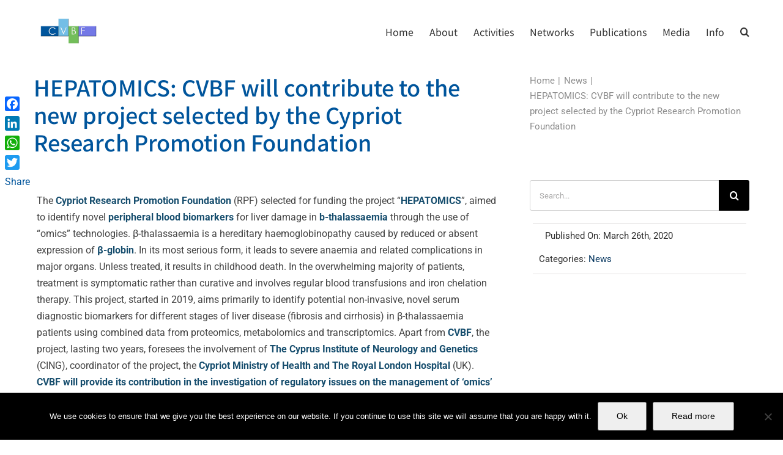

--- FILE ---
content_type: text/html; charset=UTF-8
request_url: https://www.cvbf.net/news/hepatomics-cvbf-will-contribute-to-the-new-project-selected-by-the-cypriot-research-promotion-foundation/
body_size: 34728
content:
<!DOCTYPE html>
<html class="avada-html-layout-wide avada-html-header-position-top avada-is-100-percent-template" lang="en-US" prefix="og: http://ogp.me/ns# fb: http://ogp.me/ns/fb#">
<head>
	<meta http-equiv="X-UA-Compatible" content="IE=edge" />
	<meta http-equiv="Content-Type" content="text/html; charset=utf-8"/>
	<meta name="viewport" content="width=device-width, initial-scale=1" />
	<title>HEPATOMICS: CVBF will contribute to the new project selected by the Cypriot Research Promotion Foundation &#8211; CVBF &#8211; Consorzio per Valutazioni Biologiche e Farmacologiche</title>
<link href="https://fonts.googleapis.com/css?family=Lato:100,100i,200,200i,300,300i,400,400i,500,500i,600,600i,700,700i,800,800i,900,900i%7COpen+Sans:100,100i,200,200i,300,300i,400,400i,500,500i,600,600i,700,700i,800,800i,900,900i%7CIndie+Flower:100,100i,200,200i,300,300i,400,400i,500,500i,600,600i,700,700i,800,800i,900,900i%7COswald:100,100i,200,200i,300,300i,400,400i,500,500i,600,600i,700,700i,800,800i,900,900i" rel="stylesheet"><meta name='robots' content='max-image-preview:large' />
<link rel="alternate" hreflang="en-us" href="https://www.cvbf.net/news/hepatomics-cvbf-will-contribute-to-the-new-project-selected-by-the-cypriot-research-promotion-foundation/" />
<link rel="alternate" hreflang="x-default" href="https://www.cvbf.net/news/hepatomics-cvbf-will-contribute-to-the-new-project-selected-by-the-cypriot-research-promotion-foundation/" />
<link rel='dns-prefetch' href='//static.addtoany.com' />
<link rel="alternate" type="application/rss+xml" title="CVBF - Consorzio per Valutazioni Biologiche e Farmacologiche &raquo; Feed" href="https://www.cvbf.net/feed/" />
<link rel="alternate" type="application/rss+xml" title="CVBF - Consorzio per Valutazioni Biologiche e Farmacologiche &raquo; Comments Feed" href="https://www.cvbf.net/comments/feed/" />
								<link rel="icon" href="https://www.cvbf.net/wp-content/uploads/2016/06/favicon1.png" type="image/png" />
		
		
		
				<link rel="alternate" type="application/rss+xml" title="CVBF - Consorzio per Valutazioni Biologiche e Farmacologiche &raquo; HEPATOMICS: CVBF will contribute to the new project selected by the Cypriot Research Promotion Foundation Comments Feed" href="https://www.cvbf.net/news/hepatomics-cvbf-will-contribute-to-the-new-project-selected-by-the-cypriot-research-promotion-foundation/feed/" />
<link rel="alternate" title="oEmbed (JSON)" type="application/json+oembed" href="https://www.cvbf.net/wp-json/oembed/1.0/embed?url=https%3A%2F%2Fwww.cvbf.net%2Fnews%2Fhepatomics-cvbf-will-contribute-to-the-new-project-selected-by-the-cypriot-research-promotion-foundation%2F" />
<link rel="alternate" title="oEmbed (XML)" type="text/xml+oembed" href="https://www.cvbf.net/wp-json/oembed/1.0/embed?url=https%3A%2F%2Fwww.cvbf.net%2Fnews%2Fhepatomics-cvbf-will-contribute-to-the-new-project-selected-by-the-cypriot-research-promotion-foundation%2F&#038;format=xml" />
					<meta name="description" content="The Cypriot Research Promotion Foundation (RPF) selected for funding the project “HEPATOMICS”, aimed to identify novel peripheral blood biomarkers for liver damage in b-thalassaemia through the use of “omics” technologies. β-thalassaemia is a hereditary haemoglobinopathy caused by reduced or absent expression of"/>
				
		<meta property="og:locale" content="en_US"/>
		<meta property="og:type" content="article"/>
		<meta property="og:site_name" content="CVBF - Consorzio per Valutazioni Biologiche e Farmacologiche"/>
		<meta property="og:title" content="  HEPATOMICS: CVBF will contribute to the new project selected by the Cypriot Research Promotion Foundation"/>
				<meta property="og:description" content="The Cypriot Research Promotion Foundation (RPF) selected for funding the project “HEPATOMICS”, aimed to identify novel peripheral blood biomarkers for liver damage in b-thalassaemia through the use of “omics” technologies. β-thalassaemia is a hereditary haemoglobinopathy caused by reduced or absent expression of"/>
				<meta property="og:url" content="https://www.cvbf.net/news/hepatomics-cvbf-will-contribute-to-the-new-project-selected-by-the-cypriot-research-promotion-foundation/"/>
										<meta property="article:published_time" content="2020-03-26T11:10:48+00:00"/>
							<meta property="article:modified_time" content="2020-04-02T11:10:11+00:00"/>
								<meta name="author" content="maria"/>
								<meta property="og:image" content="https://www.cvbf.net/wp-content/uploads/2021/02/cvfb_logo1.png"/>
		<meta property="og:image:width" content="113"/>
		<meta property="og:image:height" content="41"/>
		<meta property="og:image:type" content="image/png"/>
						<!-- This site uses the Google Analytics by MonsterInsights plugin v9.11.1 - Using Analytics tracking - https://www.monsterinsights.com/ -->
		<!-- Note: MonsterInsights is not currently configured on this site. The site owner needs to authenticate with Google Analytics in the MonsterInsights settings panel. -->
					<!-- No tracking code set -->
				<!-- / Google Analytics by MonsterInsights -->
		<style id='wp-img-auto-sizes-contain-inline-css' type='text/css'>
img:is([sizes=auto i],[sizes^="auto," i]){contain-intrinsic-size:3000px 1500px}
/*# sourceURL=wp-img-auto-sizes-contain-inline-css */
</style>
<link rel='stylesheet' id='layerslider-css' href='https://www.cvbf.net/wp-content/plugins/LayerSlider/assets/static/layerslider/css/layerslider.css?ver=8.1.2' type='text/css' media='all' />
<link rel='stylesheet' id='wp-components-css' href='https://www.cvbf.net/wp-includes/css/dist/components/style.min.css?ver=9e8636cbf1f2d172e6552f5dd2da8408' type='text/css' media='all' />
<link rel='stylesheet' id='wp-preferences-css' href='https://www.cvbf.net/wp-includes/css/dist/preferences/style.min.css?ver=9e8636cbf1f2d172e6552f5dd2da8408' type='text/css' media='all' />
<link rel='stylesheet' id='wp-block-editor-css' href='https://www.cvbf.net/wp-includes/css/dist/block-editor/style.min.css?ver=9e8636cbf1f2d172e6552f5dd2da8408' type='text/css' media='all' />
<link rel='stylesheet' id='popup-maker-block-library-style-css' href='https://www.cvbf.net/wp-content/plugins/popup-maker/dist/packages/block-library-style.css?ver=dbea705cfafe089d65f1' type='text/css' media='all' />
<link rel='stylesheet' id='cookie-notice-front-css' href='https://www.cvbf.net/wp-content/plugins/cookie-notice/css/front.min.css?ver=2.5.11' type='text/css' media='all' />
<link rel='stylesheet' id='wpml-legacy-horizontal-list-0-css' href='https://www.cvbf.net/wp-content/plugins/sitepress-multilingual-cms/templates/language-switchers/legacy-list-horizontal/style.min.css?ver=1' type='text/css' media='all' />
<style id='wpml-legacy-horizontal-list-0-inline-css' type='text/css'>
.wpml-ls-statics-shortcode_actions, .wpml-ls-statics-shortcode_actions .wpml-ls-sub-menu, .wpml-ls-statics-shortcode_actions a {border-color:#cdcdcd;}.wpml-ls-statics-shortcode_actions a, .wpml-ls-statics-shortcode_actions .wpml-ls-sub-menu a, .wpml-ls-statics-shortcode_actions .wpml-ls-sub-menu a:link, .wpml-ls-statics-shortcode_actions li:not(.wpml-ls-current-language) .wpml-ls-link, .wpml-ls-statics-shortcode_actions li:not(.wpml-ls-current-language) .wpml-ls-link:link {color:#444444;background-color:#ffffff;}.wpml-ls-statics-shortcode_actions .wpml-ls-sub-menu a:hover,.wpml-ls-statics-shortcode_actions .wpml-ls-sub-menu a:focus, .wpml-ls-statics-shortcode_actions .wpml-ls-sub-menu a:link:hover, .wpml-ls-statics-shortcode_actions .wpml-ls-sub-menu a:link:focus {color:#000000;background-color:#eeeeee;}.wpml-ls-statics-shortcode_actions .wpml-ls-current-language > a {color:#444444;background-color:#ffffff;}.wpml-ls-statics-shortcode_actions .wpml-ls-current-language:hover>a, .wpml-ls-statics-shortcode_actions .wpml-ls-current-language>a:focus {color:#000000;background-color:#eeeeee;}
/*# sourceURL=wpml-legacy-horizontal-list-0-inline-css */
</style>
<link rel='stylesheet' id='wpml-menu-item-0-css' href='https://www.cvbf.net/wp-content/plugins/sitepress-multilingual-cms/templates/language-switchers/menu-item/style.min.css?ver=1' type='text/css' media='all' />
<style id='wpml-menu-item-0-inline-css' type='text/css'>
.fusion-secondary-menu > ul > li:last-child {border:0} .fusion-secondary-menu > ul > li.menu-item-language {margin-right:-15px}
/*# sourceURL=wpml-menu-item-0-inline-css */
</style>
<link rel='stylesheet' id='cms-navigation-style-base-css' href='https://www.cvbf.net/wp-content/plugins/wpml-cms-nav/res/css/cms-navigation-base.css?ver=1.5.6' type='text/css' media='screen' />
<link rel='stylesheet' id='cms-navigation-style-css' href='https://www.cvbf.net/wp-content/plugins/wpml-cms-nav/res/css/cms-navigation.css?ver=1.5.6' type='text/css' media='screen' />
<link rel='stylesheet' id='dflip-style-css' href='https://www.cvbf.net/wp-content/plugins/3d-flipbook-dflip-lite/assets/css/dflip.min.css?ver=2.4.20' type='text/css' media='all' />
<link rel='stylesheet' id='tablepress-default-css' href='https://www.cvbf.net/wp-content/plugins/tablepress/css/build/default.css?ver=3.2.6' type='text/css' media='all' />
<link rel='stylesheet' id='popup-maker-site-css' href='//www.cvbf.net/wp-content/uploads/pum/pum-site-styles.css?generated=1749418225&#038;ver=1.21.5' type='text/css' media='all' />
<link rel='stylesheet' id='addtoany-css' href='https://www.cvbf.net/wp-content/plugins/add-to-any/addtoany.min.css?ver=1.16' type='text/css' media='all' />
<style id='addtoany-inline-css' type='text/css'>
@media screen and (max-width:980px){
.a2a_floating_style.a2a_vertical_style{display:none;}
}
@media screen and (min-width:981px){
.a2a_floating_style.a2a_default_style{display:none;}
}
/*# sourceURL=addtoany-inline-css */
</style>
<link rel='stylesheet' id='child-style-css' href='https://www.cvbf.net/wp-content/themes/Avada-Child-Theme/style.css?ver=9e8636cbf1f2d172e6552f5dd2da8408' type='text/css' media='all' />
<link rel='stylesheet' id='wpdevelop-bts-css' href='https://www.cvbf.net/wp-content/plugins/booking/vendors/_custom/bootstrap-css/css/bootstrap.css?ver=10.14.13' type='text/css' media='all' />
<link rel='stylesheet' id='wpdevelop-bts-theme-css' href='https://www.cvbf.net/wp-content/plugins/booking/vendors/_custom/bootstrap-css/css/bootstrap-theme.css?ver=10.14.13' type='text/css' media='all' />
<link rel='stylesheet' id='wpbc-tippy-popover-css' href='https://www.cvbf.net/wp-content/plugins/booking/vendors/_custom/tippy.js/themes/wpbc-tippy-popover.css?ver=10.14.13' type='text/css' media='all' />
<link rel='stylesheet' id='wpbc-tippy-times-css' href='https://www.cvbf.net/wp-content/plugins/booking/vendors/_custom/tippy.js/themes/wpbc-tippy-times.css?ver=10.14.13' type='text/css' media='all' />
<link rel='stylesheet' id='wpbc-material-design-icons-css' href='https://www.cvbf.net/wp-content/plugins/booking/vendors/_custom/material-design-icons/material-design-icons.css?ver=10.14.13' type='text/css' media='all' />
<link rel='stylesheet' id='wpbc-ui-both-css' href='https://www.cvbf.net/wp-content/plugins/booking/css/wpbc_ui_both.css?ver=10.14.13' type='text/css' media='all' />
<link rel='stylesheet' id='wpbc-time_picker-css' href='https://www.cvbf.net/wp-content/plugins/booking/css/wpbc_time-selector.css?ver=10.14.13' type='text/css' media='all' />
<link rel='stylesheet' id='wpbc-time_picker-skin-css' href='https://www.cvbf.net/wp-content/plugins/booking/css/time_picker_skins/blue.css?ver=10.14.13' type='text/css' media='all' />
<link rel='stylesheet' id='wpbc-client-pages-css' href='https://www.cvbf.net/wp-content/plugins/booking/css/client.css?ver=10.14.13' type='text/css' media='all' />
<link rel='stylesheet' id='wpbc-all-client-css' href='https://www.cvbf.net/wp-content/plugins/booking/_dist/all/_out/wpbc_all_client.css?ver=10.14.13' type='text/css' media='all' />
<link rel='stylesheet' id='wpbc-calendar-css' href='https://www.cvbf.net/wp-content/plugins/booking/css/calendar.css?ver=10.14.13' type='text/css' media='all' />
<link rel='stylesheet' id='wpbc-calendar-skin-css' href='https://www.cvbf.net/wp-content/plugins/booking/css/skins/24_9__light.css?ver=10.14.13' type='text/css' media='all' />
<link rel='stylesheet' id='wpbc-flex-timeline-css' href='https://www.cvbf.net/wp-content/plugins/booking/core/timeline/v2/_out/timeline_v2.1.css?ver=10.14.13' type='text/css' media='all' />
<link rel='stylesheet' id='fusion-dynamic-css-css' href='https://www.cvbf.net/wp-content/uploads/fusion-styles/f96c62fab6a32229050bd49976b23301.min.css?ver=3.14.2' type='text/css' media='all' />
<script data-cfasync="false" type="text/javascript" src="https://www.cvbf.net/wp-includes/js/jquery/jquery.min.js?ver=3.7.1" id="jquery-core-js"></script>
<script data-cfasync="false" type="text/javascript" src="https://www.cvbf.net/wp-includes/js/jquery/jquery-migrate.min.js?ver=3.4.1" id="jquery-migrate-js"></script>
<script type="text/javascript" id="layerslider-utils-js-extra">
/* <![CDATA[ */
var LS_Meta = {"v":"8.1.2","fixGSAP":"1"};
//# sourceURL=layerslider-utils-js-extra
/* ]]> */
</script>
<script type="text/javascript" src="https://www.cvbf.net/wp-content/plugins/LayerSlider/assets/static/layerslider/js/layerslider.utils.js?ver=8.1.2" id="layerslider-utils-js"></script>
<script type="text/javascript" src="https://www.cvbf.net/wp-content/plugins/LayerSlider/assets/static/layerslider/js/layerslider.kreaturamedia.jquery.js?ver=8.1.2" id="layerslider-js"></script>
<script type="text/javascript" src="https://www.cvbf.net/wp-content/plugins/LayerSlider/assets/static/layerslider/js/layerslider.transitions.js?ver=8.1.2" id="layerslider-transitions-js"></script>
<script type="text/javascript" id="addtoany-core-js-before">
/* <![CDATA[ */
window.a2a_config=window.a2a_config||{};a2a_config.callbacks=[];a2a_config.overlays=[];a2a_config.templates={};

//# sourceURL=addtoany-core-js-before
/* ]]> */
</script>
<script type="text/javascript" defer src="https://static.addtoany.com/menu/page.js" id="addtoany-core-js"></script>
<script type="text/javascript" defer src="https://www.cvbf.net/wp-content/plugins/add-to-any/addtoany.min.js?ver=1.1" id="addtoany-jquery-js"></script>
<script type="text/javascript" id="cookie-notice-front-js-before">
/* <![CDATA[ */
var cnArgs = {"ajaxUrl":"https:\/\/www.cvbf.net\/wp-admin\/admin-ajax.php","nonce":"a3fba204a3","hideEffect":"fade","position":"bottom","onScroll":false,"onScrollOffset":100,"onClick":false,"cookieName":"cookie_notice_accepted","cookieTime":2592000,"cookieTimeRejected":2592000,"globalCookie":false,"redirection":false,"cache":true,"revokeCookies":false,"revokeCookiesOpt":"automatic"};

//# sourceURL=cookie-notice-front-js-before
/* ]]> */
</script>
<script type="text/javascript" src="https://www.cvbf.net/wp-content/plugins/cookie-notice/js/front.min.js?ver=2.5.11" id="cookie-notice-front-js"></script>
<script type="text/javascript" src="https://www.cvbf.net/wp-content/plugins/flowpaper-lite-pdf-flipbook/assets/lity/lity.min.js" id="lity-js-js"></script>
<meta name="generator" content="Powered by LayerSlider 8.1.2 - Build Heros, Sliders, and Popups. Create Animations and Beautiful, Rich Web Content as Easy as Never Before on WordPress." />
<!-- LayerSlider updates and docs at: https://layerslider.com -->
<link rel="https://api.w.org/" href="https://www.cvbf.net/wp-json/" /><link rel="alternate" title="JSON" type="application/json" href="https://www.cvbf.net/wp-json/wp/v2/posts/5661" /><link rel="EditURI" type="application/rsd+xml" title="RSD" href="https://www.cvbf.net/xmlrpc.php?rsd" />

<link rel="canonical" href="https://www.cvbf.net/news/hepatomics-cvbf-will-contribute-to-the-new-project-selected-by-the-cypriot-research-promotion-foundation/" />
<link rel='shortlink' href='https://www.cvbf.net/?p=5661' />
<meta name="generator" content="WPML ver:4.8.6 stt:1;" />
<script type="text/javascript">
(function(url){
	if(/(?:Chrome\/26\.0\.1410\.63 Safari\/537\.31|WordfenceTestMonBot)/.test(navigator.userAgent)){ return; }
	var addEvent = function(evt, handler) {
		if (window.addEventListener) {
			document.addEventListener(evt, handler, false);
		} else if (window.attachEvent) {
			document.attachEvent('on' + evt, handler);
		}
	};
	var removeEvent = function(evt, handler) {
		if (window.removeEventListener) {
			document.removeEventListener(evt, handler, false);
		} else if (window.detachEvent) {
			document.detachEvent('on' + evt, handler);
		}
	};
	var evts = 'contextmenu dblclick drag dragend dragenter dragleave dragover dragstart drop keydown keypress keyup mousedown mousemove mouseout mouseover mouseup mousewheel scroll'.split(' ');
	var logHuman = function() {
		if (window.wfLogHumanRan) { return; }
		window.wfLogHumanRan = true;
		var wfscr = document.createElement('script');
		wfscr.type = 'text/javascript';
		wfscr.async = true;
		wfscr.src = url + '&r=' + Math.random();
		(document.getElementsByTagName('head')[0]||document.getElementsByTagName('body')[0]).appendChild(wfscr);
		for (var i = 0; i < evts.length; i++) {
			removeEvent(evts[i], logHuman);
		}
	};
	for (var i = 0; i < evts.length; i++) {
		addEvent(evts[i], logHuman);
	}
})('//www.cvbf.net/?wordfence_lh=1&hid=454B5FAE75DDB18B404718D1AE8A500A');
</script>    <!-- Google tag (gtag.js) -->
	<script async src="https://www.googletagmanager.com/gtag/js?id=G-QQCZ2LP1S9"></script>
	<script>
	  window.dataLayer = window.dataLayer || [];
	  function gtag(){dataLayer.push(arguments);}
	  gtag('js', new Date());

	  gtag('config', 'G-QQCZ2LP1S9');
	</script>
    <link rel="preload" href="https://www.cvbf.net/wp-content/themes/Avada/includes/lib/assets/fonts/icomoon/awb-icons.woff" as="font" type="font/woff" crossorigin><link rel="preload" href="//www.cvbf.net/wp-content/themes/Avada/includes/lib/assets/fonts/fontawesome/webfonts/fa-brands-400.woff2" as="font" type="font/woff2" crossorigin><link rel="preload" href="//www.cvbf.net/wp-content/themes/Avada/includes/lib/assets/fonts/fontawesome/webfonts/fa-regular-400.woff2" as="font" type="font/woff2" crossorigin><link rel="preload" href="//www.cvbf.net/wp-content/themes/Avada/includes/lib/assets/fonts/fontawesome/webfonts/fa-solid-900.woff2" as="font" type="font/woff2" crossorigin><style type="text/css" id="css-fb-visibility">@media screen and (max-width: 640px){.fusion-no-small-visibility{display:none !important;}body .sm-text-align-center{text-align:center !important;}body .sm-text-align-left{text-align:left !important;}body .sm-text-align-right{text-align:right !important;}body .sm-text-align-justify{text-align:justify !important;}body .sm-flex-align-center{justify-content:center !important;}body .sm-flex-align-flex-start{justify-content:flex-start !important;}body .sm-flex-align-flex-end{justify-content:flex-end !important;}body .sm-mx-auto{margin-left:auto !important;margin-right:auto !important;}body .sm-ml-auto{margin-left:auto !important;}body .sm-mr-auto{margin-right:auto !important;}body .fusion-absolute-position-small{position:absolute;width:100%;}.awb-sticky.awb-sticky-small{ position: sticky; top: var(--awb-sticky-offset,0); }}@media screen and (min-width: 641px) and (max-width: 1024px){.fusion-no-medium-visibility{display:none !important;}body .md-text-align-center{text-align:center !important;}body .md-text-align-left{text-align:left !important;}body .md-text-align-right{text-align:right !important;}body .md-text-align-justify{text-align:justify !important;}body .md-flex-align-center{justify-content:center !important;}body .md-flex-align-flex-start{justify-content:flex-start !important;}body .md-flex-align-flex-end{justify-content:flex-end !important;}body .md-mx-auto{margin-left:auto !important;margin-right:auto !important;}body .md-ml-auto{margin-left:auto !important;}body .md-mr-auto{margin-right:auto !important;}body .fusion-absolute-position-medium{position:absolute;width:100%;}.awb-sticky.awb-sticky-medium{ position: sticky; top: var(--awb-sticky-offset,0); }}@media screen and (min-width: 1025px){.fusion-no-large-visibility{display:none !important;}body .lg-text-align-center{text-align:center !important;}body .lg-text-align-left{text-align:left !important;}body .lg-text-align-right{text-align:right !important;}body .lg-text-align-justify{text-align:justify !important;}body .lg-flex-align-center{justify-content:center !important;}body .lg-flex-align-flex-start{justify-content:flex-start !important;}body .lg-flex-align-flex-end{justify-content:flex-end !important;}body .lg-mx-auto{margin-left:auto !important;margin-right:auto !important;}body .lg-ml-auto{margin-left:auto !important;}body .lg-mr-auto{margin-right:auto !important;}body .fusion-absolute-position-large{position:absolute;width:100%;}.awb-sticky.awb-sticky-large{ position: sticky; top: var(--awb-sticky-offset,0); }}</style>		<style type="text/css" id="wp-custom-css">
			.zindex2 {z-index:2}
.fusion-title-sc-wrapper h1 {
	text-shadow: 5px 5px 15px rgba(5,5,5,0.2)
	
}

.tfs-slider .slide-content-container {
	top:40%!important
}

.tfs-slider.flexslider.main-flex.full-width-slider .background.background-image{
	background-color: rgba(0,0,0,0.14);
background-blend-mode: overlay;
	
}

.fusion-sb-toggle{
	display:none!important;
}
.page-id-3402 #main {

	background-color:#efebea!important;
}
.fusion-page-title-bar.fusion-page-title-bar-breadcrumbs.fusion-page-title-bar-center {
    background-color: rgba(0, 0, 0, 0.51);
    background-blend-mode: saturation;
	text-shadow: 5px 5px 10px rgba(5,5,5,0.4)
}

.modal_team{
	color:#444;
	font-weight:500;
	font-size:24px;
	letter-spacing:0.4px;
	line-height:2em
	
}
.modal_team .img{
	max-width:300px;
		max-height:auto

}

.tabsclinical .fusion-tab-heading.fusion-responsive-typography-calculated, .tabdev .fusion-tab-heading.fusion-responsive-typography-calculated{
    font-size: 18px !important;
}
.tabsclinical .tab-content h2, .tabdev .tab-content h2{
    padding: 4% 5%;
}
.tabsclinical .tab-content  p, .tabdev .tab-content  p{
    padding: 0 5%;
}
.tabdev .fusion-responsive-typography-calculated{
	color:#2F9C08;
	
}

.fusion-title.title.fusion-title-1.fusion-title-text.fusion-title-size-two {
   font-size: 36px !important;
}
.title-heading-left.fusion-responsive-typography-calculated {
    line-height: 1.26em !important;
}

ul li.meta-author, .fusion-single-line-meta .vcard, .fusion-tb-author {
    display: none !important;
}
		</style>
				<script type="text/javascript">
			var doc = document.documentElement;
			doc.setAttribute( 'data-useragent', navigator.userAgent );
		</script>
		
	<style id='global-styles-inline-css' type='text/css'>
:root{--wp--preset--aspect-ratio--square: 1;--wp--preset--aspect-ratio--4-3: 4/3;--wp--preset--aspect-ratio--3-4: 3/4;--wp--preset--aspect-ratio--3-2: 3/2;--wp--preset--aspect-ratio--2-3: 2/3;--wp--preset--aspect-ratio--16-9: 16/9;--wp--preset--aspect-ratio--9-16: 9/16;--wp--preset--color--black: #000000;--wp--preset--color--cyan-bluish-gray: #abb8c3;--wp--preset--color--white: #ffffff;--wp--preset--color--pale-pink: #f78da7;--wp--preset--color--vivid-red: #cf2e2e;--wp--preset--color--luminous-vivid-orange: #ff6900;--wp--preset--color--luminous-vivid-amber: #fcb900;--wp--preset--color--light-green-cyan: #7bdcb5;--wp--preset--color--vivid-green-cyan: #00d084;--wp--preset--color--pale-cyan-blue: #8ed1fc;--wp--preset--color--vivid-cyan-blue: #0693e3;--wp--preset--color--vivid-purple: #9b51e0;--wp--preset--color--awb-color-1: rgba(255,255,255,1);--wp--preset--color--awb-color-2: rgba(246,246,246,1);--wp--preset--color--awb-color-3: rgba(224,222,222,1);--wp--preset--color--awb-color-4: rgba(160,206,78,1);--wp--preset--color--awb-color-5: rgba(116,116,116,1);--wp--preset--color--awb-color-6: rgba(0,85,156,1);--wp--preset--color--awb-color-7: rgba(68,68,68,1);--wp--preset--color--awb-color-8: rgba(51,51,51,1);--wp--preset--color--awb-color-custom-10: rgba(0,50,92,1);--wp--preset--color--awb-color-custom-11: rgba(235,234,234,1);--wp--preset--color--awb-color-custom-12: rgba(62,141,207,1);--wp--preset--color--awb-color-custom-13: rgba(191,191,191,1);--wp--preset--color--awb-color-custom-14: rgba(235,234,234,0.8);--wp--preset--color--awb-color-custom-15: rgba(226,226,226,1);--wp--preset--color--awb-color-custom-16: rgba(229,229,229,1);--wp--preset--color--awb-color-custom-17: rgba(140,137,137,1);--wp--preset--color--awb-color-custom-18: rgba(190,189,189,1);--wp--preset--gradient--vivid-cyan-blue-to-vivid-purple: linear-gradient(135deg,rgb(6,147,227) 0%,rgb(155,81,224) 100%);--wp--preset--gradient--light-green-cyan-to-vivid-green-cyan: linear-gradient(135deg,rgb(122,220,180) 0%,rgb(0,208,130) 100%);--wp--preset--gradient--luminous-vivid-amber-to-luminous-vivid-orange: linear-gradient(135deg,rgb(252,185,0) 0%,rgb(255,105,0) 100%);--wp--preset--gradient--luminous-vivid-orange-to-vivid-red: linear-gradient(135deg,rgb(255,105,0) 0%,rgb(207,46,46) 100%);--wp--preset--gradient--very-light-gray-to-cyan-bluish-gray: linear-gradient(135deg,rgb(238,238,238) 0%,rgb(169,184,195) 100%);--wp--preset--gradient--cool-to-warm-spectrum: linear-gradient(135deg,rgb(74,234,220) 0%,rgb(151,120,209) 20%,rgb(207,42,186) 40%,rgb(238,44,130) 60%,rgb(251,105,98) 80%,rgb(254,248,76) 100%);--wp--preset--gradient--blush-light-purple: linear-gradient(135deg,rgb(255,206,236) 0%,rgb(152,150,240) 100%);--wp--preset--gradient--blush-bordeaux: linear-gradient(135deg,rgb(254,205,165) 0%,rgb(254,45,45) 50%,rgb(107,0,62) 100%);--wp--preset--gradient--luminous-dusk: linear-gradient(135deg,rgb(255,203,112) 0%,rgb(199,81,192) 50%,rgb(65,88,208) 100%);--wp--preset--gradient--pale-ocean: linear-gradient(135deg,rgb(255,245,203) 0%,rgb(182,227,212) 50%,rgb(51,167,181) 100%);--wp--preset--gradient--electric-grass: linear-gradient(135deg,rgb(202,248,128) 0%,rgb(113,206,126) 100%);--wp--preset--gradient--midnight: linear-gradient(135deg,rgb(2,3,129) 0%,rgb(40,116,252) 100%);--wp--preset--font-size--small: 12px;--wp--preset--font-size--medium: 20px;--wp--preset--font-size--large: 24px;--wp--preset--font-size--x-large: 42px;--wp--preset--font-size--normal: 16px;--wp--preset--font-size--xlarge: 32px;--wp--preset--font-size--huge: 48px;--wp--preset--spacing--20: 0.44rem;--wp--preset--spacing--30: 0.67rem;--wp--preset--spacing--40: 1rem;--wp--preset--spacing--50: 1.5rem;--wp--preset--spacing--60: 2.25rem;--wp--preset--spacing--70: 3.38rem;--wp--preset--spacing--80: 5.06rem;--wp--preset--shadow--natural: 6px 6px 9px rgba(0, 0, 0, 0.2);--wp--preset--shadow--deep: 12px 12px 50px rgba(0, 0, 0, 0.4);--wp--preset--shadow--sharp: 6px 6px 0px rgba(0, 0, 0, 0.2);--wp--preset--shadow--outlined: 6px 6px 0px -3px rgb(255, 255, 255), 6px 6px rgb(0, 0, 0);--wp--preset--shadow--crisp: 6px 6px 0px rgb(0, 0, 0);}:where(.is-layout-flex){gap: 0.5em;}:where(.is-layout-grid){gap: 0.5em;}body .is-layout-flex{display: flex;}.is-layout-flex{flex-wrap: wrap;align-items: center;}.is-layout-flex > :is(*, div){margin: 0;}body .is-layout-grid{display: grid;}.is-layout-grid > :is(*, div){margin: 0;}:where(.wp-block-columns.is-layout-flex){gap: 2em;}:where(.wp-block-columns.is-layout-grid){gap: 2em;}:where(.wp-block-post-template.is-layout-flex){gap: 1.25em;}:where(.wp-block-post-template.is-layout-grid){gap: 1.25em;}.has-black-color{color: var(--wp--preset--color--black) !important;}.has-cyan-bluish-gray-color{color: var(--wp--preset--color--cyan-bluish-gray) !important;}.has-white-color{color: var(--wp--preset--color--white) !important;}.has-pale-pink-color{color: var(--wp--preset--color--pale-pink) !important;}.has-vivid-red-color{color: var(--wp--preset--color--vivid-red) !important;}.has-luminous-vivid-orange-color{color: var(--wp--preset--color--luminous-vivid-orange) !important;}.has-luminous-vivid-amber-color{color: var(--wp--preset--color--luminous-vivid-amber) !important;}.has-light-green-cyan-color{color: var(--wp--preset--color--light-green-cyan) !important;}.has-vivid-green-cyan-color{color: var(--wp--preset--color--vivid-green-cyan) !important;}.has-pale-cyan-blue-color{color: var(--wp--preset--color--pale-cyan-blue) !important;}.has-vivid-cyan-blue-color{color: var(--wp--preset--color--vivid-cyan-blue) !important;}.has-vivid-purple-color{color: var(--wp--preset--color--vivid-purple) !important;}.has-black-background-color{background-color: var(--wp--preset--color--black) !important;}.has-cyan-bluish-gray-background-color{background-color: var(--wp--preset--color--cyan-bluish-gray) !important;}.has-white-background-color{background-color: var(--wp--preset--color--white) !important;}.has-pale-pink-background-color{background-color: var(--wp--preset--color--pale-pink) !important;}.has-vivid-red-background-color{background-color: var(--wp--preset--color--vivid-red) !important;}.has-luminous-vivid-orange-background-color{background-color: var(--wp--preset--color--luminous-vivid-orange) !important;}.has-luminous-vivid-amber-background-color{background-color: var(--wp--preset--color--luminous-vivid-amber) !important;}.has-light-green-cyan-background-color{background-color: var(--wp--preset--color--light-green-cyan) !important;}.has-vivid-green-cyan-background-color{background-color: var(--wp--preset--color--vivid-green-cyan) !important;}.has-pale-cyan-blue-background-color{background-color: var(--wp--preset--color--pale-cyan-blue) !important;}.has-vivid-cyan-blue-background-color{background-color: var(--wp--preset--color--vivid-cyan-blue) !important;}.has-vivid-purple-background-color{background-color: var(--wp--preset--color--vivid-purple) !important;}.has-black-border-color{border-color: var(--wp--preset--color--black) !important;}.has-cyan-bluish-gray-border-color{border-color: var(--wp--preset--color--cyan-bluish-gray) !important;}.has-white-border-color{border-color: var(--wp--preset--color--white) !important;}.has-pale-pink-border-color{border-color: var(--wp--preset--color--pale-pink) !important;}.has-vivid-red-border-color{border-color: var(--wp--preset--color--vivid-red) !important;}.has-luminous-vivid-orange-border-color{border-color: var(--wp--preset--color--luminous-vivid-orange) !important;}.has-luminous-vivid-amber-border-color{border-color: var(--wp--preset--color--luminous-vivid-amber) !important;}.has-light-green-cyan-border-color{border-color: var(--wp--preset--color--light-green-cyan) !important;}.has-vivid-green-cyan-border-color{border-color: var(--wp--preset--color--vivid-green-cyan) !important;}.has-pale-cyan-blue-border-color{border-color: var(--wp--preset--color--pale-cyan-blue) !important;}.has-vivid-cyan-blue-border-color{border-color: var(--wp--preset--color--vivid-cyan-blue) !important;}.has-vivid-purple-border-color{border-color: var(--wp--preset--color--vivid-purple) !important;}.has-vivid-cyan-blue-to-vivid-purple-gradient-background{background: var(--wp--preset--gradient--vivid-cyan-blue-to-vivid-purple) !important;}.has-light-green-cyan-to-vivid-green-cyan-gradient-background{background: var(--wp--preset--gradient--light-green-cyan-to-vivid-green-cyan) !important;}.has-luminous-vivid-amber-to-luminous-vivid-orange-gradient-background{background: var(--wp--preset--gradient--luminous-vivid-amber-to-luminous-vivid-orange) !important;}.has-luminous-vivid-orange-to-vivid-red-gradient-background{background: var(--wp--preset--gradient--luminous-vivid-orange-to-vivid-red) !important;}.has-very-light-gray-to-cyan-bluish-gray-gradient-background{background: var(--wp--preset--gradient--very-light-gray-to-cyan-bluish-gray) !important;}.has-cool-to-warm-spectrum-gradient-background{background: var(--wp--preset--gradient--cool-to-warm-spectrum) !important;}.has-blush-light-purple-gradient-background{background: var(--wp--preset--gradient--blush-light-purple) !important;}.has-blush-bordeaux-gradient-background{background: var(--wp--preset--gradient--blush-bordeaux) !important;}.has-luminous-dusk-gradient-background{background: var(--wp--preset--gradient--luminous-dusk) !important;}.has-pale-ocean-gradient-background{background: var(--wp--preset--gradient--pale-ocean) !important;}.has-electric-grass-gradient-background{background: var(--wp--preset--gradient--electric-grass) !important;}.has-midnight-gradient-background{background: var(--wp--preset--gradient--midnight) !important;}.has-small-font-size{font-size: var(--wp--preset--font-size--small) !important;}.has-medium-font-size{font-size: var(--wp--preset--font-size--medium) !important;}.has-large-font-size{font-size: var(--wp--preset--font-size--large) !important;}.has-x-large-font-size{font-size: var(--wp--preset--font-size--x-large) !important;}
/*# sourceURL=global-styles-inline-css */
</style>
<link rel='stylesheet' id='wp-block-library-css' href='https://www.cvbf.net/wp-includes/css/dist/block-library/style.min.css?ver=9e8636cbf1f2d172e6552f5dd2da8408' type='text/css' media='all' />
<style id='wp-block-library-inline-css' type='text/css'>
/*wp_block_styles_on_demand_placeholder:6973049288bca*/
/*# sourceURL=wp-block-library-inline-css */
</style>
<style id='wp-block-library-theme-inline-css' type='text/css'>
.wp-block-audio :where(figcaption){color:#555;font-size:13px;text-align:center}.is-dark-theme .wp-block-audio :where(figcaption){color:#ffffffa6}.wp-block-audio{margin:0 0 1em}.wp-block-code{border:1px solid #ccc;border-radius:4px;font-family:Menlo,Consolas,monaco,monospace;padding:.8em 1em}.wp-block-embed :where(figcaption){color:#555;font-size:13px;text-align:center}.is-dark-theme .wp-block-embed :where(figcaption){color:#ffffffa6}.wp-block-embed{margin:0 0 1em}.blocks-gallery-caption{color:#555;font-size:13px;text-align:center}.is-dark-theme .blocks-gallery-caption{color:#ffffffa6}:root :where(.wp-block-image figcaption){color:#555;font-size:13px;text-align:center}.is-dark-theme :root :where(.wp-block-image figcaption){color:#ffffffa6}.wp-block-image{margin:0 0 1em}.wp-block-pullquote{border-bottom:4px solid;border-top:4px solid;color:currentColor;margin-bottom:1.75em}.wp-block-pullquote :where(cite),.wp-block-pullquote :where(footer),.wp-block-pullquote__citation{color:currentColor;font-size:.8125em;font-style:normal;text-transform:uppercase}.wp-block-quote{border-left:.25em solid;margin:0 0 1.75em;padding-left:1em}.wp-block-quote cite,.wp-block-quote footer{color:currentColor;font-size:.8125em;font-style:normal;position:relative}.wp-block-quote:where(.has-text-align-right){border-left:none;border-right:.25em solid;padding-left:0;padding-right:1em}.wp-block-quote:where(.has-text-align-center){border:none;padding-left:0}.wp-block-quote.is-large,.wp-block-quote.is-style-large,.wp-block-quote:where(.is-style-plain){border:none}.wp-block-search .wp-block-search__label{font-weight:700}.wp-block-search__button{border:1px solid #ccc;padding:.375em .625em}:where(.wp-block-group.has-background){padding:1.25em 2.375em}.wp-block-separator.has-css-opacity{opacity:.4}.wp-block-separator{border:none;border-bottom:2px solid;margin-left:auto;margin-right:auto}.wp-block-separator.has-alpha-channel-opacity{opacity:1}.wp-block-separator:not(.is-style-wide):not(.is-style-dots){width:100px}.wp-block-separator.has-background:not(.is-style-dots){border-bottom:none;height:1px}.wp-block-separator.has-background:not(.is-style-wide):not(.is-style-dots){height:2px}.wp-block-table{margin:0 0 1em}.wp-block-table td,.wp-block-table th{word-break:normal}.wp-block-table :where(figcaption){color:#555;font-size:13px;text-align:center}.is-dark-theme .wp-block-table :where(figcaption){color:#ffffffa6}.wp-block-video :where(figcaption){color:#555;font-size:13px;text-align:center}.is-dark-theme .wp-block-video :where(figcaption){color:#ffffffa6}.wp-block-video{margin:0 0 1em}:root :where(.wp-block-template-part.has-background){margin-bottom:0;margin-top:0;padding:1.25em 2.375em}
/*# sourceURL=/wp-includes/css/dist/block-library/theme.min.css */
</style>
<style id='classic-theme-styles-inline-css' type='text/css'>
/*! This file is auto-generated */
.wp-block-button__link{color:#fff;background-color:#32373c;border-radius:9999px;box-shadow:none;text-decoration:none;padding:calc(.667em + 2px) calc(1.333em + 2px);font-size:1.125em}.wp-block-file__button{background:#32373c;color:#fff;text-decoration:none}
/*# sourceURL=/wp-includes/css/classic-themes.min.css */
</style>
</head>

<body class="wp-singular post-template-default single single-post postid-5661 single-format-standard wp-theme-Avada wp-child-theme-Avada-Child-Theme cookies-not-set fusion-image-hovers fusion-pagination-sizing fusion-button_type-flat fusion-button_span-no fusion-button_gradient-linear avada-image-rollover-circle-yes avada-image-rollover-yes avada-image-rollover-direction-top fusion-has-button-gradient fusion-body ltr fusion-sticky-header no-mobile-sticky-header no-mobile-slidingbar no-mobile-totop avada-has-rev-slider-styles fusion-disable-outline fusion-sub-menu-fade mobile-logo-pos-left layout-wide-mode avada-has-boxed-modal-shadow-none layout-scroll-offset-full avada-has-zero-margin-offset-top fusion-top-header menu-text-align-center mobile-menu-design-modern fusion-show-pagination-text fusion-header-layout-v1 avada-responsive avada-footer-fx-none avada-menu-highlight-style-bar fusion-search-form-classic fusion-main-menu-search-dropdown fusion-avatar-square avada-dropdown-styles avada-blog-layout-grid avada-blog-archive-layout-large avada-header-shadow-no avada-menu-icon-position-left avada-has-megamenu-shadow avada-has-mainmenu-dropdown-divider avada-has-pagetitle-bg-full avada-has-pagetitle-bg-parallax avada-has-main-nav-search-icon avada-has-titlebar-bar_and_content avada-has-slidingbar-widgets avada-has-slidingbar-position-top avada-slidingbar-toggle-style-triangle avada-has-slidingbar-sticky avada-has-pagination-padding avada-flyout-menu-direction-fade avada-ec-views-v1" data-awb-post-id="5661">
		<a class="skip-link screen-reader-text" href="#content">Skip to content</a>

	<div id="boxed-wrapper">
		
		<div id="wrapper" class="fusion-wrapper">
			<div id="home" style="position:relative;top:-1px;"></div>
							
					
			<header class="fusion-header-wrapper">
				<div class="fusion-header-v1 fusion-logo-alignment fusion-logo-left fusion-sticky-menu- fusion-sticky-logo- fusion-mobile-logo-1  fusion-mobile-menu-design-modern">
					<div class="fusion-header-sticky-height"></div>
<div class="fusion-header">
	<div class="fusion-row">
					<div class="fusion-logo" data-margin-top="30px" data-margin-bottom="20px" data-margin-left="0px" data-margin-right="20px">
			<a class="fusion-logo-link"  href="https://www.cvbf.net/" >

						<!-- standard logo -->
			<img src="https://www.cvbf.net/wp-content/uploads/2021/02/cvfb_logo1.png" srcset="https://www.cvbf.net/wp-content/uploads/2021/02/cvfb_logo1.png 1x, https://www.cvbf.net/wp-content/uploads/2021/02/cvfb_logo_retina-300x136.png 2x" width="113" height="41" style="max-height:41px;height:auto;" alt="CVBF &#8211; Consorzio per Valutazioni Biologiche e Farmacologiche Logo" data-retina_logo_url="https://www.cvbf.net/wp-content/uploads/2021/02/cvfb_logo_retina-300x136.png" class="fusion-standard-logo" />

											<!-- mobile logo -->
				<img src="https://www.cvbf.net/wp-content/uploads/2021/02/cvfb_logo1.png" srcset="https://www.cvbf.net/wp-content/uploads/2021/02/cvfb_logo1.png 1x, https://www.cvbf.net/wp-content/uploads/2021/02/cvfb_logo_retina-300x136.png 2x" width="113" height="41" style="max-height:41px;height:auto;" alt="CVBF &#8211; Consorzio per Valutazioni Biologiche e Farmacologiche Logo" data-retina_logo_url="https://www.cvbf.net/wp-content/uploads/2021/02/cvfb_logo_retina-300x136.png" class="fusion-mobile-logo" />
			
					</a>
		</div>		<nav class="fusion-main-menu" aria-label="Main Menu"><ul id="menu-generale" class="fusion-menu"><li  id="menu-item-4924"  class="menu-item menu-item-type-post_type menu-item-object-page menu-item-home menu-item-4924"  data-item-id="4924"><a  href="https://www.cvbf.net/" class="fusion-bar-highlight"><span class="menu-text">Home</span></a></li><li  id="menu-item-16"  class="menu-item menu-item-type-custom menu-item-object-custom menu-item-has-children menu-item-16 fusion-dropdown-menu"  data-item-id="16"><a  href="#" class="fusion-bar-highlight"><span class="menu-text">About</span></a><ul class="sub-menu"><li  id="menu-item-4860"  class="menu-item menu-item-type-post_type menu-item-object-page menu-item-4860 fusion-dropdown-submenu" ><a  href="https://www.cvbf.net/about/" class="fusion-bar-highlight"><span>Who we are</span></a></li><li  id="menu-item-9954"  class="menu-item menu-item-type-post_type menu-item-object-page menu-item-9954 fusion-dropdown-submenu" ><a  href="https://www.cvbf.net/management_board/" class="fusion-bar-highlight"><span>Management Board</span></a></li><li  id="menu-item-10049"  class="menu-item menu-item-type-post_type menu-item-object-page menu-item-10049 fusion-dropdown-submenu" ><a  href="https://www.cvbf.net/executive-management/" class="fusion-bar-highlight"><span>Executive Management</span></a></li><li  id="menu-item-9358"  class="menu-item menu-item-type-custom menu-item-object-custom menu-item-9358 fusion-dropdown-submenu" ><a  href="https://www.cvbf.net/team/" class="fusion-bar-highlight"><span>Team</span></a></li><li  id="menu-item-4864"  class="menu-item menu-item-type-post_type menu-item-object-page menu-item-4864 fusion-dropdown-submenu" ><a  href="https://www.cvbf.net/organigram/" class="fusion-bar-highlight"><span>Organizational chart</span></a></li></ul></li><li  id="menu-item-8727"  class="menu-item menu-item-type-custom menu-item-object-custom menu-item-has-children menu-item-8727 fusion-dropdown-menu"  data-item-id="8727"><a  href="#" class="fusion-bar-highlight"><span class="menu-text">Activities</span></a><ul class="sub-menu"><li  id="menu-item-6596"  class="menu-item menu-item-type-custom menu-item-object-custom menu-item-6596 fusion-dropdown-submenu" ><a href="https://www.cvbf.net/clinical-reasearch/" class="fusion-bar-highlight"><span>Clinical Research Services</span></a></li><li  id="menu-item-7194"  class="menu-item menu-item-type-post_type menu-item-object-page menu-item-7194 fusion-dropdown-submenu" ><a  href="https://www.cvbf.net/research-and-innovation/" class="fusion-bar-highlight"><span>Health and Innovation</span></a></li><li  id="menu-item-7075"  class="menu-item menu-item-type-post_type menu-item-object-page menu-item-7075 fusion-dropdown-submenu" ><a  href="https://www.cvbf.net/project-and-initiatives/" class="fusion-bar-highlight"><span>Training &#038; Advocacy</span></a></li></ul></li><li  id="menu-item-2312"  class="menu-item menu-item-type-custom menu-item-object-custom menu-item-2312"  data-item-id="2312"><a  href="https://www.cvbf.net/networks/" class="fusion-bar-highlight"><span class="menu-text">Networks</span></a></li><li  id="menu-item-6966"  class="menu-item menu-item-type-post_type menu-item-object-page menu-item-6966"  data-item-id="6966"><a  href="https://www.cvbf.net/publications/" class="fusion-bar-highlight"><span class="menu-text">Publications</span></a></li><li  id="menu-item-19"  class="menu-item menu-item-type-custom menu-item-object-custom menu-item-has-children menu-item-19 fusion-dropdown-menu"  data-item-id="19"><a  href="#" class="fusion-bar-highlight"><span class="menu-text">Media</span></a><ul class="sub-menu"><li  id="menu-item-7012"  class="menu-item menu-item-type-post_type menu-item-object-page menu-item-7012 fusion-dropdown-submenu" ><a  href="https://www.cvbf.net/newsevents/" class="fusion-bar-highlight"><span>News</span></a></li><li  id="menu-item-7174"  class="menu-item menu-item-type-post_type menu-item-object-page menu-item-7174 fusion-dropdown-submenu" ><a  href="https://www.cvbf.net/newsletter/" class="fusion-bar-highlight"><span>Newsletters</span></a></li></ul></li><li  id="menu-item-6576"  class="menu-item menu-item-type-custom menu-item-object-custom menu-item-has-children menu-item-6576 fusion-dropdown-menu"  data-item-id="6576"><a  href="#" class="fusion-bar-highlight"><span class="menu-text">Info</span></a><ul class="sub-menu"><li  id="menu-item-7044"  class="menu-item menu-item-type-post_type menu-item-object-page menu-item-7044 fusion-dropdown-submenu" ><a  href="https://www.cvbf.net/contact-us/" class="fusion-bar-highlight"><span>Contact Us</span></a></li><li  id="menu-item-7063"  class="menu-item menu-item-type-post_type menu-item-object-page menu-item-7063 fusion-dropdown-submenu" ><a  href="https://www.cvbf.net/vacancies/" class="fusion-bar-highlight"><span>Work with us</span></a></li><li  id="menu-item-7064"  class="menu-item menu-item-type-post_type menu-item-object-page menu-item-7064 fusion-dropdown-submenu" ><a  href="https://www.cvbf.net/clear-administration/" class="fusion-bar-highlight"><span>Transparency</span></a></li></ul></li><li class="fusion-custom-menu-item fusion-main-menu-search"><a class="fusion-main-menu-icon fusion-bar-highlight" href="#" aria-label="Search" data-title="Search" title="Search" role="button" aria-expanded="false"></a><div class="fusion-custom-menu-item-contents">		<form role="search" class="searchform fusion-search-form  fusion-search-form-classic" method="get" action="https://www.cvbf.net/">
			<div class="fusion-search-form-content">

				
				<div class="fusion-search-field search-field">
					<label><span class="screen-reader-text">Search for:</span>
													<input type="search" value="" name="s" class="s" placeholder="Search..." required aria-required="true" aria-label="Search..."/>
											</label>
				</div>
				<div class="fusion-search-button search-button">
					<input type="submit" class="fusion-search-submit searchsubmit" aria-label="Search" value="&#xf002;" />
									</div>

				
			</div>


			
		</form>
		</div></li></ul></nav>	<div class="fusion-mobile-menu-icons">
							<a href="#" class="fusion-icon awb-icon-bars" aria-label="Toggle mobile menu" aria-expanded="false"></a>
		
		
		
			</div>

<nav class="fusion-mobile-nav-holder fusion-mobile-menu-text-align-left" aria-label="Main Menu Mobile"></nav>

					</div>
</div>
				</div>
				<div class="fusion-clearfix"></div>
			</header>
								
							<div id="sliders-container" class="fusion-slider-visibility">
					</div>
				
					
							
			<section class="fusion-page-title-bar fusion-tb-page-title-bar"><div class="fusion-fullwidth fullwidth-box fusion-builder-row-1 fusion-flex-container nonhundred-percent-fullwidth non-hundred-percent-height-scrolling" style="--awb-border-radius-top-left:0px;--awb-border-radius-top-right:0px;--awb-border-radius-bottom-right:0px;--awb-border-radius-bottom-left:0px;--awb-flex-wrap:wrap;" ><div class="fusion-builder-row fusion-row fusion-flex-align-items-flex-start fusion-flex-content-wrap" style="max-width:1216.8px;margin-left: calc(-4% / 2 );margin-right: calc(-4% / 2 );"><div class="fusion-layout-column fusion_builder_column fusion-builder-column-0 fusion_builder_column_2_3 2_3 fusion-flex-column" style="--awb-bg-size:cover;--awb-width-large:66.666666666667%;--awb-margin-top-large:0px;--awb-spacing-right-large:2.88%;--awb-margin-bottom-large:20px;--awb-spacing-left-large:2.88%;--awb-width-medium:100%;--awb-order-medium:0;--awb-spacing-right-medium:1.92%;--awb-spacing-left-medium:1.92%;--awb-width-small:100%;--awb-order-small:0;--awb-spacing-right-small:1.92%;--awb-spacing-left-small:1.92%;"><div class="fusion-column-wrapper fusion-column-has-shadow fusion-flex-justify-content-flex-start fusion-content-layout-column"><div class="fusion-title title fusion-title-1 fusion-title-text fusion-title-size-two" style="--awb-text-color:#00559c;--awb-margin-top:20px;--awb-margin-bottom:20px;--awb-font-size:20px;"><div class="title-sep-container title-sep-container-left fusion-no-large-visibility fusion-no-medium-visibility fusion-no-small-visibility"><div class="title-sep sep- sep-solid" style="border-color:#e2e2e2;"></div></div><span class="awb-title-spacer fusion-no-large-visibility fusion-no-medium-visibility fusion-no-small-visibility"></span><h2 class="fusion-title-heading title-heading-left fusion-responsive-typography-calculated" style="font-family:&quot;Noto Sans JP&quot;;font-style:normal;font-weight:500;margin:0;letter-spacing:0.1px;font-size:1em;--fontSize:20;--minFontSize:20;line-height:1.25;">HEPATOMICS: CVBF will contribute to the new project selected by the Cypriot Research Promotion Foundation</h2><span class="awb-title-spacer"></span><div class="title-sep-container title-sep-container-right"><div class="title-sep sep- sep-solid" style="border-color:#e2e2e2;"></div></div></div></div></div><div class="fusion-layout-column fusion_builder_column fusion-builder-column-1 fusion_builder_column_1_3 1_3 fusion-flex-column" style="--awb-bg-size:cover;--awb-width-large:33.333333333333%;--awb-margin-top-large:0px;--awb-spacing-right-large:5.76%;--awb-margin-bottom-large:20px;--awb-spacing-left-large:5.76%;--awb-width-medium:100%;--awb-order-medium:0;--awb-spacing-right-medium:1.92%;--awb-spacing-left-medium:1.92%;--awb-width-small:100%;--awb-order-small:0;--awb-spacing-right-small:1.92%;--awb-spacing-left-small:1.92%;"><div class="fusion-column-wrapper fusion-column-has-shadow fusion-flex-justify-content-flex-start fusion-content-layout-column"><nav class="fusion-breadcrumbs fusion-breadcrumbs-1" style="--awb-margin-top:20px;--awb-margin-bottom:20px;--awb-font-size:15px;--awb-text-hover-color:#3f3f3f;--awb-text-color:#8c8c8c;--awb-breadcrumb-sep:&#039;|&#039;;" aria-label="Breadcrumb"><ol class="awb-breadcrumb-list"><li class="fusion-breadcrumb-item awb-breadcrumb-sep awb-home" ><a href="https://www.cvbf.net" class="fusion-breadcrumb-link"><span >Home</span></a></li><li class="fusion-breadcrumb-item awb-breadcrumb-sep" ><a href="https://www.cvbf.net/category/news/" class="fusion-breadcrumb-link"><span >News</span></a></li><li class="fusion-breadcrumb-item"  aria-current="page"><span  class="breadcrumb-leaf">HEPATOMICS: CVBF will contribute to the new project selected by the Cypriot Research Promotion Foundation</span></li></ol></nav></div></div></div></div>
</section>
						<main id="main" class="clearfix width-100">
				<div class="fusion-row" style="max-width:100%;">

<section id="content" style="width: 100%;">
									<div id="post-5661" class="post-5661 post type-post status-publish format-standard hentry category-news">

				<div class="post-content">
					<div class="fusion-fullwidth fullwidth-box fusion-builder-row-2 fusion-flex-container nonhundred-percent-fullwidth non-hundred-percent-height-scrolling" style="--awb-border-radius-top-left:0px;--awb-border-radius-top-right:0px;--awb-border-radius-bottom-right:0px;--awb-border-radius-bottom-left:0px;--awb-flex-wrap:wrap;" ><div class="fusion-builder-row fusion-row fusion-flex-align-items-flex-start fusion-flex-content-wrap" style="max-width:1216.8px;margin-left: calc(-4% / 2 );margin-right: calc(-4% / 2 );"><div class="fusion-layout-column fusion_builder_column fusion-builder-column-2 fusion_builder_column_2_3 2_3 fusion-flex-column" style="--awb-bg-size:cover;--awb-width-large:66.666666666667%;--awb-margin-top-large:0px;--awb-spacing-right-large:2.88%;--awb-margin-bottom-large:20px;--awb-spacing-left-large:2.88%;--awb-width-medium:100%;--awb-order-medium:0;--awb-spacing-right-medium:1.92%;--awb-spacing-left-medium:1.92%;--awb-width-small:100%;--awb-order-small:0;--awb-spacing-right-small:1.92%;--awb-spacing-left-small:1.92%;"><div class="fusion-column-wrapper fusion-column-has-shadow fusion-flex-justify-content-flex-start fusion-content-layout-column"><div class="fusion-content-tb fusion-content-tb-1" style="--awb-margin-bottom:20px;--awb-margin-left:5px;--awb-margin-right:5px;--awb-margin-top:20px;"><p>The <strong><a href="http://www.research.org.cy/el/home" target="_blank" rel="noopener noreferrer"><span style="color: #174e6e;">Cypriot Research Promotion Foundation</span></a></strong> (RPF) selected for funding the project “<span style="color: #174e6e;"><strong>HEPATOMICS</strong></span>”, aimed to identify novel <strong><span style="color: #174e6e;">peripheral blood biomarkers</span></strong> for liver damage in <span style="color: #174e6e;"><strong>b-thalassaemia</strong></span> through the use of “omics” technologies. β-thalassaemia is a hereditary haemoglobinopathy caused by reduced or absent expression of <strong><span style="color: #174e6e;">β-globin</span></strong>. In its most serious form, it leads to severe anaemia and related complications in major organs. Unless treated, it results in childhood death. In the overwhelming majority of patients, treatment is symptomatic rather than curative and involves regular blood transfusions and iron chelation therapy. This project, started in 2019, aims primarily to identify potential non-invasive, novel serum diagnostic biomarkers for different stages of liver disease (fibrosis and cirrhosis) in β-thalassaemia patients using combined data from proteomics, metabolomics and transcriptomics. Apart from <strong><span style="color: #174e6e;">CVBF</span></strong>, the project, lasting two years, foresees the involvement of <strong><span style="color: #174e6e;">The Cyprus Institute of Neurology and Genetics</span> </strong>(CING), coordinator of the project, the <strong><span style="color: #174e6e;">Cypriot Ministry of Health and The Royal London Hospital</span></strong> (UK). <strong><span style="color: #174e6e;">CVBF will provide its contribution in the investigation of regulatory issues on the management of ‘omics’ data</span></strong>.</p>
<p><img fetchpriority="high" decoding="async" class="alignnone size-full wp-image-5781" src="https://www.cvbf.net/wp-content/uploads/2020/03/hematomics.png" alt="" width="3858" height="1434" srcset="https://www.cvbf.net/wp-content/uploads/2020/03/hematomics-200x74.png 200w, https://www.cvbf.net/wp-content/uploads/2020/03/hematomics-300x112.png 300w, https://www.cvbf.net/wp-content/uploads/2020/03/hematomics-400x149.png 400w, https://www.cvbf.net/wp-content/uploads/2020/03/hematomics-600x223.png 600w, https://www.cvbf.net/wp-content/uploads/2020/03/hematomics-768x285.png 768w, https://www.cvbf.net/wp-content/uploads/2020/03/hematomics-800x297.png 800w, https://www.cvbf.net/wp-content/uploads/2020/03/hematomics-1024x381.png 1024w, https://www.cvbf.net/wp-content/uploads/2020/03/hematomics-1200x446.png 1200w, https://www.cvbf.net/wp-content/uploads/2020/03/hematomics-1536x571.png 1536w, https://www.cvbf.net/wp-content/uploads/2020/03/hematomics.png 3858w" sizes="(max-width: 3858px) 100vw, 3858px" /></p>
</div><section class="about-author fusion-author-tb fusion-author-tb-1 circle"><div class=" fusion-title fusion-title-size-five sep-" style="margin-top:0px;margin-bottom:30px;"><h5 class="title-heading-left fusion-responsive-typography-calculated" style="margin:0;--fontSize:28;line-height:1.5;">About the Author: <a href="https://www.cvbf.net/author/maria/">maria</a></h5><div class="title-sep-container"><div class="title-sep sep-"></div></div></div><div class="about-author-container"><div class="avatar"><img alt='' src='https://secure.gravatar.com/avatar/5f6f69ada8030eebd601f47abc54b666fe92f7f8434013ec267bc0b53d86eca5?s=72&#038;d=mm&#038;r=g' srcset='https://secure.gravatar.com/avatar/5f6f69ada8030eebd601f47abc54b666fe92f7f8434013ec267bc0b53d86eca5?s=144&#038;d=mm&#038;r=g 2x' class='avatar avatar-72 photo' height='72' width='72' /></div><div class="description"></div></div></section><section class="related-posts single-related-posts fusion-related-tb fusion-related-tb-1" style="margin-top:9px;margin-right:9px;margin-bottom:9px;margin-left:9px;"><div class="awb-carousel awb-swiper awb-swiper-carousel" style="--awb-columns:4;" data-imagesize="fixed" data-metacontent="no" data-autoplay="no" data-touchscroll="yes" data-columns="4" data-itemmargin="45px" data-itemwidth="180"><div class="swiper-wrapper"><div class="swiper-slide" ><div class="fusion-carousel-item-wrapper"><div  class="fusion-image-wrapper fusion-image-size-fixed" aria-haspopup="true">
					<img decoding="async" src="https://www.cvbf.net/wp-content/uploads/2025/09/Dante-500x383.png" srcset="https://www.cvbf.net/wp-content/uploads/2025/09/Dante-500x383.png 1x, https://www.cvbf.net/wp-content/uploads/2025/09/Dante-500x383@2x.png 2x" width="500" height="383" alt="DANTE: Un&#8217;Opportunità Unica per la Trasformazione Digitale nel Settore Sanitario" />
	<div class="fusion-rollover">
	<div class="fusion-rollover-content">

														<a class="fusion-rollover-link" href="https://www.cvbf.net/news/dante-unopportunita-unica-per-la-trasformazione-digitale-nel-settore-sanitario/">DANTE: Un&#8217;Opportunità Unica per la Trasformazione Digitale nel Settore Sanitario</a>
			
														
								
													<div class="fusion-rollover-sep"></div>
				
																		<a class="fusion-rollover-gallery" href="https://www.cvbf.net/wp-content/uploads/2025/09/Dante.png" data-options="" data-id="10225" data-rel="iLightbox[gallery]" data-title="Dante" data-caption="">
						Gallery					</a>
														
		
												<h4 class="fusion-rollover-title">
					<a class="fusion-rollover-title-link" href="https://www.cvbf.net/news/dante-unopportunita-unica-per-la-trasformazione-digitale-nel-settore-sanitario/">
						DANTE: Un&#8217;Opportunità Unica per la Trasformazione Digitale nel Settore Sanitario					</a>
				</h4>
			
								
		
						<a class="fusion-link-wrapper" href="https://www.cvbf.net/news/dante-unopportunita-unica-per-la-trasformazione-digitale-nel-settore-sanitario/" aria-label="DANTE: Un&#8217;Opportunità Unica per la Trasformazione Digitale nel Settore Sanitario"></a>
	</div>
</div>
</div>
</div><!-- fusion-carousel-item-wrapper --></div><div class="swiper-slide" ><div class="fusion-carousel-item-wrapper"><div  class="fusion-image-wrapper fusion-image-size-fixed" aria-haspopup="true">
					<img decoding="async" src="https://www.cvbf.net/wp-content/uploads/2025/07/European-Clinical-Trials-Face-Critical-Juncture-as-Stakeholders-Call-for-Urgent-Action-1200-x-1200-px-500x383.png" srcset="https://www.cvbf.net/wp-content/uploads/2025/07/European-Clinical-Trials-Face-Critical-Juncture-as-Stakeholders-Call-for-Urgent-Action-1200-x-1200-px-500x383.png 1x, https://www.cvbf.net/wp-content/uploads/2025/07/European-Clinical-Trials-Face-Critical-Juncture-as-Stakeholders-Call-for-Urgent-Action-1200-x-1200-px-500x383@2x.png 2x" width="500" height="383" alt="European Clinical Trials Face Critical Juncture as Stakeholders Call for Urgent Action" />
	<div class="fusion-rollover">
	<div class="fusion-rollover-content">

														<a class="fusion-rollover-link" href="https://www.cvbf.net/news/european-clinical-trials-face-critical-juncture-as-stakeholders-call-for-urgent-action/">European Clinical Trials Face Critical Juncture as Stakeholders Call for Urgent Action</a>
			
														
								
													<div class="fusion-rollover-sep"></div>
				
																		<a class="fusion-rollover-gallery" href="https://www.cvbf.net/wp-content/uploads/2025/07/European-Clinical-Trials-Face-Critical-Juncture-as-Stakeholders-Call-for-Urgent-Action-1200-x-1200-px.png" data-options="" data-id="10209" data-rel="iLightbox[gallery]" data-title="European Clinical Trials Face Critical Juncture as Stakeholders Call for Urgent Action (1200 x 1200 px)" data-caption="">
						Gallery					</a>
														
		
												<h4 class="fusion-rollover-title">
					<a class="fusion-rollover-title-link" href="https://www.cvbf.net/news/european-clinical-trials-face-critical-juncture-as-stakeholders-call-for-urgent-action/">
						European Clinical Trials Face Critical Juncture as Stakeholders Call for Urgent Action					</a>
				</h4>
			
								
		
						<a class="fusion-link-wrapper" href="https://www.cvbf.net/news/european-clinical-trials-face-critical-juncture-as-stakeholders-call-for-urgent-action/" aria-label="European Clinical Trials Face Critical Juncture as Stakeholders Call for Urgent Action"></a>
	</div>
</div>
</div>
</div><!-- fusion-carousel-item-wrapper --></div><div class="swiper-slide" ><div class="fusion-carousel-item-wrapper"><div  class="fusion-image-wrapper fusion-image-size-fixed" aria-haspopup="true">
					<img decoding="async" src="https://www.cvbf.net/wp-content/uploads/2025/06/4-500x383.png" srcset="https://www.cvbf.net/wp-content/uploads/2025/06/4-500x383.png 1x, https://www.cvbf.net/wp-content/uploads/2025/06/4-500x383@2x.png 2x" width="500" height="383" alt="Groundbreaking Training Program to Expand Pharmacists&#8217; Role in Clinical Research" />
	<div class="fusion-rollover">
	<div class="fusion-rollover-content">

														<a class="fusion-rollover-link" href="https://www.cvbf.net/news/groundbreaking-training-program-to-expand-pharmacists-role-in-clinical-research/">Groundbreaking Training Program to Expand Pharmacists&#8217; Role in Clinical Research</a>
			
														
								
													<div class="fusion-rollover-sep"></div>
				
																		<a class="fusion-rollover-gallery" href="https://www.cvbf.net/wp-content/uploads/2025/06/4.png" data-options="" data-id="10137" data-rel="iLightbox[gallery]" data-title="4" data-caption="">
						Gallery					</a>
														
		
												<h4 class="fusion-rollover-title">
					<a class="fusion-rollover-title-link" href="https://www.cvbf.net/news/groundbreaking-training-program-to-expand-pharmacists-role-in-clinical-research/">
						Groundbreaking Training Program to Expand Pharmacists&#8217; Role in Clinical Research					</a>
				</h4>
			
								
		
						<a class="fusion-link-wrapper" href="https://www.cvbf.net/news/groundbreaking-training-program-to-expand-pharmacists-role-in-clinical-research/" aria-label="Groundbreaking Training Program to Expand Pharmacists&#8217; Role in Clinical Research"></a>
	</div>
</div>
</div>
</div><!-- fusion-carousel-item-wrapper --></div><div class="swiper-slide" ><div class="fusion-carousel-item-wrapper"><div  class="fusion-image-wrapper fusion-image-size-fixed" aria-haspopup="true">
					<img decoding="async" src="https://www.cvbf.net/wp-content/uploads/2025/04/HSMC-20-Cosimo-Altomare-500x383.png" srcset="https://www.cvbf.net/wp-content/uploads/2025/04/HSMC-20-Cosimo-Altomare-500x383.png 1x, https://www.cvbf.net/wp-content/uploads/2025/04/HSMC-20-Cosimo-Altomare-500x383@2x.png 2x" width="500" height="383" alt="Prof. Cosimo Altomare Speaks at the 20th Hellenic Symposium on Medicinal Chemistry" />
	<div class="fusion-rollover">
	<div class="fusion-rollover-content">

														<a class="fusion-rollover-link" href="https://www.cvbf.net/news/prof-cosimo-altomare-speaks-at-the-20th-hellenic-symposium-on-medicinal-chemistry/">Prof. Cosimo Altomare Speaks at the 20th Hellenic Symposium on Medicinal Chemistry</a>
			
														
								
													<div class="fusion-rollover-sep"></div>
				
																		<a class="fusion-rollover-gallery" href="https://www.cvbf.net/wp-content/uploads/2025/04/HSMC-20-Cosimo-Altomare.png" data-options="" data-id="10086" data-rel="iLightbox[gallery]" data-title="HSMC-20 Cosimo Altomare" data-caption="">
						Gallery					</a>
														
		
												<h4 class="fusion-rollover-title">
					<a class="fusion-rollover-title-link" href="https://www.cvbf.net/news/prof-cosimo-altomare-speaks-at-the-20th-hellenic-symposium-on-medicinal-chemistry/">
						Prof. Cosimo Altomare Speaks at the 20th Hellenic Symposium on Medicinal Chemistry					</a>
				</h4>
			
								
		
						<a class="fusion-link-wrapper" href="https://www.cvbf.net/news/prof-cosimo-altomare-speaks-at-the-20th-hellenic-symposium-on-medicinal-chemistry/" aria-label="Prof. Cosimo Altomare Speaks at the 20th Hellenic Symposium on Medicinal Chemistry"></a>
	</div>
</div>
</div>
</div><!-- fusion-carousel-item-wrapper --></div></div><!-- swiper-wrapper --><div class="awb-swiper-button awb-swiper-button-prev"><i class="awb-icon-angle-left" aria-hidden="true"></i></div><div class="awb-swiper-button awb-swiper-button-next"><i class="awb-icon-angle-right" aria-hidden="true"></i></div></div><!-- fusion-carousel --></section><!-- related-posts --><div class="fusion-pagination-tb fusion-pagination-tb-1 layout-text single-navigation clearfix " style="--awb-margin-top:30px;--awb-margin-right:20px;--awb-margin-bottom:30px;--awb-margin-left:20px;--awb-font-size:16px;--awb-height:36px;--awb-preview-wrapper-width:500px;--awb-preview-width:20px;--awb-preview-height:90px;--awb-border-size:1px;--awb-preview-font-size:16px;--awb-border-color:#e0dede;--awb-text-color:#333333;--awb-text-hover-color:#00559c;--awb-preview-text-color:#00559c;--awb-box-shadow: 0px 0px ;;"><div class="fusion-tb-previous"><a href="https://www.cvbf.net/news/cvbf-is-involved-in-the-multinational-clinical-study-sail/" rel="prev">Previous</a></div><div class="fusion-tb-next"><a href="https://www.cvbf.net/news/italian-web-portal-on-rare-diseases/" rel="next">Next</a></div></div><div class="fusion-separator fusion-full-width-sep" style="align-self: center;margin-left: auto;margin-right: auto;width:100%;"><div class="fusion-separator-border sep-double" style="--awb-height:20px;--awb-amount:20px;border-color:#e0dede;border-top-width:1px;border-bottom-width:1px;"></div></div><div class="fusion-widget fusion-widget-element fusion-widget-area fusion-content-widget-area wpWidget-1 mc4wp_form_widget" style="--awb-fusion-border-size:0px;--awb-fusion-border-style:solid;"><div class="widget widget_mc4wp_form_widget"><div class="heading"><h4 class="widget-title">Newsletter</h4></div><script>(function() {
	window.mc4wp = window.mc4wp || {
		listeners: [],
		forms: {
			on: function(evt, cb) {
				window.mc4wp.listeners.push(
					{
						event   : evt,
						callback: cb
					}
				);
			}
		}
	}
})();
</script><!-- Mailchimp for WordPress v4.10.9 - https://wordpress.org/plugins/mailchimp-for-wp/ --><form id="mc4wp-form-2" class="mc4wp-form mc4wp-form-4074" method="post" data-id="4074" data-name="EN" ><div class="mc4wp-form-fields">	<label><p>
  
  Subscribe to the CVBF newsletter to keep update on our activities</p>
 </label>
	<input type="email" name="EMAIL" placeholder="Your email address" required /><p>

</p>
<p>
    <label>
      
  
        <input name="AGREE_TO_TERMS" type="checkbox" value="1" required=""  >
I agree that CVBF collects and stores my name and email.      
  <a href="www.cvbf.net/privacy-policy/" target="_blank">Read our privacy policy</a>   
    </label>
</p>

	<input type="submit" value="Sign up" style="color: #fff!important;
    background-color: #00162d!important;
     padding:10px 60px; border-radius:3px; border:0px; font-size:14px; letter-spacing:0.4px" />
</p></div><label style="display: none !important;">Leave this field empty if you're human: <input type="text" name="_mc4wp_honeypot" value="" tabindex="-1" autocomplete="off" /></label><input type="hidden" name="_mc4wp_timestamp" value="1769145490" /><input type="hidden" name="_mc4wp_form_id" value="4074" /><input type="hidden" name="_mc4wp_form_element_id" value="mc4wp-form-2" /><div class="mc4wp-response"></div></form><!-- / Mailchimp for WordPress Plugin --></div></div></div></div><div class="fusion-layout-column fusion_builder_column fusion-builder-column-3 fusion_builder_column_1_3 1_3 fusion-flex-column" style="--awb-bg-size:cover;--awb-width-large:33.333333333333%;--awb-margin-top-large:0px;--awb-spacing-right-large:5.76%;--awb-margin-bottom-large:20px;--awb-spacing-left-large:5.76%;--awb-width-medium:100%;--awb-order-medium:0;--awb-spacing-right-medium:1.92%;--awb-spacing-left-medium:1.92%;--awb-width-small:100%;--awb-order-small:0;--awb-spacing-right-small:1.92%;--awb-spacing-left-small:1.92%;"><div class="fusion-column-wrapper fusion-column-has-shadow fusion-flex-justify-content-flex-start fusion-content-layout-column"><div class="fusion-widget fusion-widget-element fusion-widget-area fusion-content-widget-area wpWidget-2 wp_widget_search" style="--awb-fusion-border-size:0px;--awb-fusion-border-style:solid;"><div class="widget widget_search">		<form role="search" class="searchform fusion-search-form  fusion-search-form-classic" method="get" action="https://www.cvbf.net/">
			<div class="fusion-search-form-content">

				
				<div class="fusion-search-field search-field">
					<label><span class="screen-reader-text">Search for:</span>
													<input type="search" value="" name="s" class="s" placeholder="Search..." required aria-required="true" aria-label="Search..."/>
											</label>
				</div>
				<div class="fusion-search-button search-button">
					<input type="submit" class="fusion-search-submit searchsubmit" aria-label="Search" value="&#xf002;" />
									</div>

				
			</div>


			
		</form>
		</div></div><div class="fusion-meta-tb fusion-meta-tb-1 floated" style="--awb-item-padding-top:10px;--awb-item-padding-bottom:10px;--awb-item-padding-left:10px;--awb-item-padding-right:10px;--awb-height:44px;--awb-font-size:15px;--awb-margin-bottom:20px;--awb-margin-left:5px;--awb-margin-right:5px;--awb-margin-top:20px;--awb-padding-top:1px;--awb-text-color:#303030;--awb-link-color:#00325c;--awb-background-color:#ffffff;"><span class="fusion-tb-author">By <span><a href="https://www.cvbf.net/author/maria/" title="Posts by maria" rel="author">maria</a></span></span><span class="fusion-meta-tb-sep"></span><span class="fusion-tb-published-date">Published On: March 26th, 2020</span><span class="fusion-meta-tb-sep"></span><span class="fusion-tb-categories">Categories: <a href="https://www.cvbf.net/category/news/" rel="category tag">News</a></span><span class="fusion-meta-tb-sep"></span><span class="fusion-tb-comments"><a href="https://www.cvbf.net/news/hepatomics-cvbf-will-contribute-to-the-new-project-selected-by-the-cypriot-research-promotion-foundation/#respond">0 Comments<span class="screen-reader-text"> on HEPATOMICS: CVBF will contribute to the new project selected by the Cypriot Research Promotion Foundation</span></a></span><span class="fusion-meta-tb-sep"></span></div></div></div></div></div>
				</div>
			</div>
			</section>
						
					</div>  <!-- fusion-row -->
				</main>  <!-- #main -->
				
				
								
					
		<div class="fusion-footer">
					
	<footer class="fusion-footer-widget-area fusion-widget-area">
		<div class="fusion-row">
			<div class="fusion-columns fusion-columns-3 fusion-widget-area">
				
																									<div class="fusion-column col-lg-4 col-md-4 col-sm-4">
							<section id="text-6" class="fusion-footer-widget-column widget widget_text" style="border-style: solid;border-color:transparent;border-width:0px;"><h4 class="widget-title">Registered Office:</h4>			<div class="textwidget"><p>Via Suppa, 14 – 70122 Bari (Italy)<br />
Tel: <a href="tel:+390809751974">+39 080 9751974</a><br />
email: <a href="/cdn-cgi/l/email-protection#2d44434b426d4e5b4f4b03434859"><span class="__cf_email__" data-cfemail="452c2b232a05263327236b2b2031">[email&#160;protected]</span></a></p>
</div>
		<div style="clear:both;"></div></section><section id="text-23" class="fusion-footer-widget-column widget widget_text" style="border-style: solid;border-color:transparent;border-width:0px;"><h4 class="widget-title">Data Protection Officer:</h4>			<div class="textwidget"><p>Avv. Sergio Cannavò<br />
email: <a href="/cdn-cgi/l/email-protection#5632372237262439223335223f3938163520343078383322" target="_blank" rel="noopener"><span class="__cf_email__" data-cfemail="8febeefbeefffde0fbeaecfbe6e0e1cfecf9ede9a1e1eafb">[email&#160;protected]</span></a></p>
</div>
		<div style="clear:both;"></div></section>																					</div>
																										<div class="fusion-column col-lg-4 col-md-4 col-sm-4">
							<section id="text-21" class="fusion-footer-widget-column widget widget_text" style="border-style: solid;border-color:transparent;border-width:0px;"><h4 class="widget-title">Operative Offices:</h4>			<div class="textwidget"><p>Viale Cesare Battisti, 17 – 27100 Pavia (Italy)<br />
Tel: <a href="tel:+3903821475411">+39 0382 1475411</a></p>
<p>Rr. e Kavajes, Garden Building, Ap 1A/8/2 &#8211; 1023 Tirana (Albania)<br />
Tel: <a href="tel:+35545627243">+355 4 562 72 43</a></p>
</div>
		<div style="clear:both;"></div></section>																					</div>
																										<div class="fusion-column fusion-column-last col-lg-4 col-md-4 col-sm-4">
							<section id="mc4wp_form_widget-6" class="fusion-footer-widget-column widget widget_mc4wp_form_widget" style="border-style: solid;border-color:transparent;border-width:0px;"><h4 class="widget-title">Newsletter</h4><script data-cfasync="false" src="/cdn-cgi/scripts/5c5dd728/cloudflare-static/email-decode.min.js"></script><script>(function() {
	window.mc4wp = window.mc4wp || {
		listeners: [],
		forms: {
			on: function(evt, cb) {
				window.mc4wp.listeners.push(
					{
						event   : evt,
						callback: cb
					}
				);
			}
		}
	}
})();
</script><!-- Mailchimp for WordPress v4.10.9 - https://wordpress.org/plugins/mailchimp-for-wp/ --><form id="mc4wp-form-3" class="mc4wp-form mc4wp-form-4074" method="post" data-id="4074" data-name="EN" ><div class="mc4wp-form-fields">	<label><p>
  
  Subscribe to the CVBF newsletter to keep update on our activities</p>
 </label>
	<input type="email" name="EMAIL" placeholder="Your email address" required /><p>

</p>
<p>
    <label>
      
  
        <input name="AGREE_TO_TERMS" type="checkbox" value="1" required=""  >
I agree that CVBF collects and stores my name and email.      
  <a href="www.cvbf.net/privacy-policy/" target="_blank">Read our privacy policy</a>   
    </label>
</p>

	<input type="submit" value="Sign up" style="color: #fff!important;
    background-color: #00162d!important;
     padding:10px 60px; border-radius:3px; border:0px; font-size:14px; letter-spacing:0.4px" />
</p></div><label style="display: none !important;">Leave this field empty if you're human: <input type="text" name="_mc4wp_honeypot" value="" tabindex="-1" autocomplete="off" /></label><input type="hidden" name="_mc4wp_timestamp" value="1769145490" /><input type="hidden" name="_mc4wp_form_id" value="4074" /><input type="hidden" name="_mc4wp_form_element_id" value="mc4wp-form-3" /><div class="mc4wp-response"></div></form><!-- / Mailchimp for WordPress Plugin --><div style="clear:both;"></div></section>																					</div>
																																				
				<div class="fusion-clearfix"></div>
			</div> <!-- fusion-columns -->
		</div> <!-- fusion-row -->
	</footer> <!-- fusion-footer-widget-area -->

	
	<footer id="footer" class="fusion-footer-copyright-area">
		<div class="fusion-row">
			<div class="fusion-copyright-content">

				<div class="fusion-copyright-notice">
		<div>
		<a href="https://www.cvbf.net/privacy-policy/" target='_blank'>Privacy Policy</a>   |   <a href="https://www.cvbf.net/cookie-policy/" target='_blank'>Cookies Policy</a>	</div>
</div>
<div class="fusion-social-links-footer">
	<div class="fusion-social-networks boxed-icons"><div class="fusion-social-networks-wrapper"><a  class="fusion-social-network-icon fusion-tooltip fusion-facebook awb-icon-facebook" style data-placement="top" data-title="Facebook" data-toggle="tooltip" title="Facebook" href="https://www.facebook.com/consorziocvbf/" target="_blank" rel="noreferrer"><span class="screen-reader-text">Facebook</span></a><a  class="fusion-social-network-icon fusion-tooltip fusion-twitter awb-icon-twitter" style data-placement="top" data-title="X" data-toggle="tooltip" title="X" href="https://twitter.com/consorziocvbf" target="_blank" rel="noopener noreferrer"><span class="screen-reader-text">X</span></a><a  class="fusion-social-network-icon fusion-tooltip fusion-linkedin awb-icon-linkedin" style data-placement="top" data-title="LinkedIn" data-toggle="tooltip" title="LinkedIn" href="https://www.linkedin.com/company/consorzio-per-valutazioni-biologiche-e-farmacologiche-cvbf-/" target="_blank" rel="noopener noreferrer"><span class="screen-reader-text">LinkedIn</span></a></div></div></div>

			</div> <!-- fusion-fusion-copyright-content -->
		</div> <!-- fusion-row -->
	</footer> <!-- #footer -->
		</div> <!-- fusion-footer -->

		
											<div class="fusion-sliding-bar-wrapper">
									<div id="slidingbar-area" class="slidingbar-area fusion-sliding-bar-area fusion-widget-area fusion-sliding-bar-position-top fusion-sliding-bar-text-align-left fusion-sliding-bar-toggle-triangle fusion-sliding-bar-sticky" data-breakpoint="800" data-toggle="triangle">
					<div class="fusion-sb-toggle-wrapper">
				<a class="fusion-sb-toggle" href="#"><span class="screen-reader-text">Toggle Sliding Bar Area</span></a>
			</div>
		
		<div id="slidingbar" class="fusion-sliding-bar">
						<div class="fusion-row">
								<div class="fusion-columns row fusion-columns-3 columns columns-3">

																														<div class="fusion-column col-lg-4 col-md-4 col-sm-4">
														</div>
																															<div class="fusion-column col-lg-4 col-md-4 col-sm-4">
														</div>
																															<div class="fusion-column col-lg-4 col-md-4 col-sm-4">
							<section id="text-19" class="fusion-slidingbar-widget-column widget widget_text" style="border-style: solid;border-color:transparent;border-width:0px;"><h4 class="widget-title">Newsletter</h4>			<div class="textwidget"><p>Sign-up to get the latest news and update information. Don&#8217;t worry, we won&#8217;t send spam!</p>
</div>
		<div style="clear:both;"></div></section><section id="form-widget-2" class="fusion-slidingbar-widget-column widget form" style="border-style: solid;border-color:transparent;border-width:0px;"><div class="fusion-form fusion-form-builder fusion-form-form-wrapper fusion-form-3352" style="--awb-tooltip-text-color:#ffffff;--awb-tooltip-background-color:#333333;--awb-field-margin-top:15px;--awb-field-margin-bottom:15px;" data-form-id="3352" data-config="{&quot;form_id&quot;:3352,&quot;form_post_id&quot;:3352,&quot;post_id&quot;:5661,&quot;form_type&quot;:&quot;ajax&quot;,&quot;confirmation_type&quot;:&quot;message&quot;,&quot;redirect_url&quot;:&quot;&quot;,&quot;redirect_timeout&quot;:&quot;0&quot;,&quot;field_labels&quot;:[],&quot;field_logics&quot;:[],&quot;field_types&quot;:[],&quot;nonce_method&quot;:&quot;ajax&quot;,&quot;form_views&quot;:&quot;ajax&quot;,&quot;form_views_counting&quot;:&quot;all&quot;}"><form action="https://www.cvbf.net/news/hepatomics-cvbf-will-contribute-to-the-new-project-selected-by-the-cypriot-research-promotion-foundation/" method="method" class="fusion-form fusion-form-3352"><div class="fusion-fullwidth fullwidth-box fusion-builder-row-3 nonhundred-percent-fullwidth non-hundred-percent-height-scrolling" style="--awb-border-radius-top-left:0px;--awb-border-radius-top-right:0px;--awb-border-radius-bottom-right:0px;--awb-border-radius-bottom-left:0px;--awb-flex-wrap:wrap;" ><div class="fusion-builder-row fusion-row"><div class="fusion-layout-column fusion_builder_column fusion-builder-column-4 fusion_builder_column_1_1 1_1 fusion-one-full fusion-column-first fusion-column-last" style="--awb-bg-size:cover;--awb-margin-bottom:0px;"><div class="fusion-column-wrapper fusion-flex-column-wrapper-legacy"><div class="fusion-image-element fusion-image-align-center in-legacy-container" style="text-align:center;--awb-max-width:600px;--awb-caption-title-font-family:var(--h2_typography-font-family);--awb-caption-title-font-weight:var(--h2_typography-font-weight);--awb-caption-title-font-style:var(--h2_typography-font-style);--awb-caption-title-size:var(--h2_typography-font-size);--awb-caption-title-transform:var(--h2_typography-text-transform);--awb-caption-title-line-height:var(--h2_typography-line-height);--awb-caption-title-letter-spacing:var(--h2_typography-letter-spacing);"><div class="imageframe-align-center"><span class=" fusion-imageframe imageframe-none imageframe-1 hover-type-none"><img decoding="async" width="2000" height="1074" title="testata sito ypag" src="https://www.teddynetwork.net/wp-content/uploads/2017/06/testata-sito-ypag.png" alt class="img-responsive wp-image-2317"/></span></div></div><div class="fusion-image-carousel fusion-image-carousel-fixed fusion-image-carousel-1 lightbox-enabled"><div class="awb-carousel awb-swiper awb-swiper-carousel awb-carousel--carousel awb-swiper-dots-position-bottom" data-layout="carousel" data-autoplay="no" data-autoplayspeed="2500" data-autoplaypause="no" data-columns="5" data-columnsmedium="1" data-columnssmall="1" data-itemmargin="13" data-itemwidth="180" data-touchscroll="no" data-freemode="no" data-imagesize="fixed" data-scrollitems="0" data-centeredslides="no" data-rotationangle="50" data-depth="100" data-speed="500" data-shadow="no" data-pagination="bullets"><div class="swiper-wrapper awb-image-carousel-wrapper fusion-flex-align-items-center"><div class="swiper-slide"><div class="fusion-carousel-item-wrapper"><div class="fusion-image-wrapper hover-type-none"><a data-rel="iLightbox[image_carousel_1]" data-title="KIDS Bari_immagine gruppo" aria-label="KIDS Bari_immagine gruppo" href="https://www.cvbf.net/wp-content/uploads/2018/01/KIDS-Bari_immagine-gruppo.jpg" target="_self"><img width="320" height="202" src="https://www.cvbf.net/wp-content/uploads/2018/01/KIDS-Bari_immagine-gruppo-320x202.jpg" class="attachment-blog-medium size-blog-medium" alt="" decoding="async" /></a></div></div></div><div class="swiper-slide"><div class="fusion-carousel-item-wrapper"><div class="fusion-image-wrapper hover-type-none"><a data-rel="iLightbox[image_carousel_1]" data-title="IMG_8875_FB-1" aria-label="IMG_8875_FB-1" href="https://www.cvbf.net/wp-content/uploads/2018/01/IMG_8875_FB-1.jpg" target="_self"><img width="320" height="202" src="https://www.cvbf.net/wp-content/uploads/2018/01/IMG_8875_FB-1-320x202.jpg" class="attachment-blog-medium size-blog-medium" alt="" decoding="async" /></a></div></div></div></div><div class="awb-swiper-button awb-swiper-button-prev"><i class="awb-icon-angle-left" aria-hidden="true"></i></div><div class="awb-swiper-button awb-swiper-button-next"><i class="awb-icon-angle-right" aria-hidden="true"></i></div></div></div><div class="fusion-text fusion-text-1"><p><strong>Lo Young Persons Advisory Group di Bari</strong></p>
<p>A giugno 2017 è stato lanciato il gruppo YPAG di Bari, con il nome di “KIDS Bari”. Il gruppo è diventato un nuovo membro della rete iCAN (International Children’s Advisory Network).</p>
<p>KIDS Bari è promosso dal Consorzio per Valutazioni Biologiche e Farmacologiche (CVBF) in collaborazione con il Network TEDDY (European Network of Excellence for Paediatric Clinical Research), l’Ospedale pediatrico “Giovanni XXIII” e l’Azienda Ospedaliera Universitaria Consorziale Policlinico di Bari.</p>
<p>Il Policlinico di Bari e l’Ospedale Pediatrico “Giovanni XXIII” sono partner del CVBF in diversi progetti di ricerca europei e sono coinvolti in molti studi clinici pediatrici. L’esperienza maturata a livello europeo rappresenterà un beneficio e un elemento guida per il gruppo YPAG nella promozione e nella comprensione della ricerca clinica.</p>
<p>Il gruppo KIDS Bari è composto da circa 20 adolescenti (nuovi membri potranno aggiungersi), di età compresa tra 12 e 18 anni, sia pazienti che non pazienti. Il gruppo non è associato ad una particolare patologia o condizione.</p>
</div>
<div class="accordian fusion-accordian" style="--awb-border-size:1px;--awb-icon-size:13px;--awb-content-font-size:16px;--awb-icon-alignment:left;--awb-hover-color:#f9f9f9;--awb-border-color:#cccccc;--awb-background-color:#ffffff;--awb-divider-color:#e0dede;--awb-divider-hover-color:#e0dede;--awb-icon-color:#ffffff;--awb-title-color:#00559c;--awb-content-color:#444444;--awb-icon-box-color:#333333;--awb-toggle-hover-accent-color:#a0ce4e;--awb-title-font-family:&quot;Noto Sans JP&quot;;--awb-title-font-weight:500;--awb-title-font-style:normal;--awb-title-font-size:15px;--awb-title-letter-spacing:0.6px;--awb-title-line-height:1.3;--awb-content-font-family:&quot;Roboto&quot;;--awb-content-font-style:normal;--awb-content-font-weight:regular;"><div class="panel-group fusion-toggle-icon-boxed" id="accordion-5661-1"><div class="fusion-panel panel-default panel-80e940cdcecccf38c fusion-toggle-has-divider"><div class="panel-heading"><h4 class="panel-title toggle" id="toggle_80e940cdcecccf38c"><a aria-expanded="false" aria-controls="80e940cdcecccf38c" role="button" data-toggle="collapse" data-parent="#accordion-5661-1" data-target="#80e940cdcecccf38c" href="#80e940cdcecccf38c"><span class="fusion-toggle-icon-wrapper" aria-hidden="true"><i class="fa-fusion-box active-icon awb-icon-minus" aria-hidden="true"></i><i class="fa-fusion-box inactive-icon awb-icon-plus" aria-hidden="true"></i></span><span class="fusion-toggle-heading">KIDS Bari caratteristiche dei partecipanti</span></a></h4></div><div id="80e940cdcecccf38c" class="panel-collapse collapse " aria-labelledby="toggle_80e940cdcecccf38c"><div class="panel-body toggle-content fusion-clearfix">

I partecipanti a KIDS Bari sono stati reclutati attraverso ospedali, associazioni di pazienti, scuole, associazioni, amici e familiari dei pazienti stessi, e sono stati selezionati in base alla loro motivazione e interesse all’iniziativa.

I membri del gruppo hanno una buona conoscenza dell’inglese, a seconda della loro età.

Il gruppo si incontra ogni 4–5 settimane e segue un percorso formativo incentrato che ha lo scopo di fornire informazioni sulla ricerca in ambito medico. La formazione è infatti un aspetto importante durante lo sviluppo di tutte le attività previste dal gruppo KIDS Bari.

Il team di esperti che segue la formazione del gruppo è costituito da vari professionisti tra cui ricercatori, psicologi infantili, farmacologi, pediatri ed esperti di comunicazione.

Il nuovo YPAG è disciplinato da uno statuto che definisce la frequenza degli incontri, le attività e il codice comportamentale.

La collaborazione con i gruppi YPAG già esistenti sarà favorita considerato che l’apprendimento tra pari (peer education) rappresenta una grande opportunità per i ragazzi di sperimentare le loro capacità con altri ragazzi e di interagire con loro. La peer education è, infatti, un metodo di apprendimento innovativo in cui alcuni membri di un gruppo intraprendono attività formative nei confronti dei loro pari all’interno dello stesso gruppo. Questo metodo aiuta a instaurare rapporti di formazione reciproca, come raccomandato dalla contemporanea psicologia dello sviluppo.

</div></div></div><div class="fusion-panel panel-default panel-726c2b507659f5be1 fusion-toggle-has-divider"><div class="panel-heading"><h4 class="panel-title toggle" id="toggle_726c2b507659f5be1"><a aria-expanded="false" aria-controls="726c2b507659f5be1" role="button" data-toggle="collapse" data-parent="#accordion-5661-1" data-target="#726c2b507659f5be1" href="#726c2b507659f5be1"><span class="fusion-toggle-icon-wrapper" aria-hidden="true"><i class="fa-fusion-box active-icon awb-icon-minus" aria-hidden="true"></i><i class="fa-fusion-box inactive-icon awb-icon-plus" aria-hidden="true"></i></span><span class="fusion-toggle-heading">KIDS Bari TEAM</span></a></h4></div><div id="726c2b507659f5be1" class="panel-collapse collapse " aria-labelledby="toggle_726c2b507659f5be1"><div class="panel-body toggle-content fusion-clearfix">

Il Team KIDS Bari comprende:
<ul>
 	<li>Mariangela Lupo, team leader, responsabile progettazione e comunicazione presso CVBF e TEDDY (area Sviluppo e Networking)</li>
 	<li>Maria Cavallo, esperta in comunicazione con pazienti pediatrici (area Comunicazione e Formazione)</li>
 	<li>Angelica Intini, ricercatrice presso CVBF (area Sviluppo e Networking)</li>
 	<li>Doriana Filannino, ricercatrice presso CVBF (area Sviluppo e Networking)</li>
 	<li>Maria Grazia Foschino, responsabile dell'unità di Psicologia Clinica dell'Ospedale Pediatrico "Giovanni XXIII"</li>
 	<li>Stefania Ferrante, psicologa presso l'unità di Psicologia Clinica dell'Ospedale Pediatrico "Giovanni XXIII"</li>
 	<li>Terry Antonicelli, psicologa presso l'unità di Psicologia Clinica dell'Ospedale Pediatrico "Giovanni XXIII"</li>
</ul>
</div></div></div><div class="fusion-panel panel-default panel-7e8de608f6cce3dbc fusion-toggle-has-divider"><div class="panel-heading"><h4 class="panel-title toggle" id="toggle_7e8de608f6cce3dbc"><a aria-expanded="false" aria-controls="7e8de608f6cce3dbc" role="button" data-toggle="collapse" data-parent="#accordion-5661-1" data-target="#7e8de608f6cce3dbc" href="#7e8de608f6cce3dbc"><span class="fusion-toggle-icon-wrapper" aria-hidden="true"><i class="fa-fusion-box active-icon awb-icon-minus" aria-hidden="true"></i><i class="fa-fusion-box inactive-icon awb-icon-plus" aria-hidden="true"></i></span><span class="fusion-toggle-heading">KIDS Bari Missione</span></a></h4></div><div id="7e8de608f6cce3dbc" class="panel-collapse collapse " aria-labelledby="toggle_7e8de608f6cce3dbc"><div class="panel-body toggle-content fusion-clearfix">
<ul>
 	<li>Supporto tra pari per i giovani pazienti</li>
 	<li>Sostegno per i bambini, pazienti, e partecipanti agli studi clinici pediatrici (YPAG può aiutare a informare i bambini e i giovani pazienti circa gli studi clinici in cui saranno coinvolti)</li>
 	<li>Formazione dei ragazzi sulla ricerca</li>
 	<li>Aumento della consapevolezza pubblica</li>
 	<li>Raccolta di fondi</li>
</ul>
</div></div></div><div class="fusion-panel panel-default panel-29076fee94c0bf9c4 fusion-toggle-has-divider"><div class="panel-heading"><h4 class="panel-title toggle" id="toggle_29076fee94c0bf9c4"><a aria-expanded="false" aria-controls="29076fee94c0bf9c4" role="button" data-toggle="collapse" data-parent="#accordion-5661-1" data-target="#29076fee94c0bf9c4" href="#29076fee94c0bf9c4"><span class="fusion-toggle-icon-wrapper" aria-hidden="true"><i class="fa-fusion-box active-icon awb-icon-minus" aria-hidden="true"></i><i class="fa-fusion-box inactive-icon awb-icon-plus" aria-hidden="true"></i></span><span class="fusion-toggle-heading">KIDS Bari - attività</span></a></h4></div><div id="29076fee94c0bf9c4" class="panel-collapse collapse " aria-labelledby="toggle_29076fee94c0bf9c4"><div class="panel-body toggle-content fusion-clearfix">
<ul>
 	<li>Fornire ai ragazzi: Informazioni sulla ricerca; Documentazione per i pazienti e materiale di supporto, mobile apps, etc.; Protocolli di studi clinici.</li>
 	<li>Supportare i ricercatori, ad esempio, nella progettazione degli studi clinici e nella definizione di priorità per ricerche future</li>
 	<li>Incrementare la consapevolezza sulla ricerca clinica lavorando con le scuole (Settimana della Scienza Europea) con l’obiettivo di avvicinarle alla ricerca pediatrica</li>
 	<li>Incrementare la consapevolezza sulla ricerca clinica sfruttando diversi mezzi di comunicazione (con l’obiettivo di educare ed informare circa l’importanza del coinvolgimento di bambini e ragazzi nello sviluppo dei trial clinici)</li>
 	<li>Presentare le attività del gruppo YPAG in eventi scientifici</li>
</ul>
Il CVBF e l’Ospedale Pediatrico “Giovanni XXIII” supporteranno il gruppo KIDS Bari per quanto riguarda l’organizzazione e il coordinamento, con particolare riferimento a:
<ul>
 	<li>segreteria organizzativa;</li>
 	<li>organizzazione dei corsi di formazione;</li>
 	<li>sviluppo e gestione di un sito web e dei canali social integrati;</li>
 	<li>organizzazione di incontri interni ed eventi nazionali e internazionali (incluso supporto logistico).</li>
</ul>
Il gruppo YPAG sarà supportato, nell’organizzazione/implementazione delle sue attività, da un team di farmacologi, pediatri, psicologi infantili, ricercatori, infermieri di ricerca ed esperti in comunicazione.

Il gruppo YPAG sarà coordinato da un comitato direttivo composto da un ristretto gruppo di ragazzi che sarà responsabile della pianificazione e coordinamento delle attività così come della comunicazione esterna.

</div></div></div></div></div><div class="fusion-title title fusion-title-2 fusion-title-text fusion-title-size-one" style="--awb-margin-top:30px;"><h1 class="fusion-title-heading title-heading-left fusion-responsive-typography-calculated" style="margin:0;--fontSize:80;line-height:1.14;">KIDS Bari Meetings</h1><span class="awb-title-spacer"></span><div class="title-sep-container"><div class="title-sep sep- sep-solid" style="border-color:#e2e2e2;"></div></div></div><div class="accordian fusion-accordian" style="--awb-border-size:1px;--awb-icon-size:13px;--awb-content-font-size:16px;--awb-icon-alignment:left;--awb-hover-color:#f9f9f9;--awb-border-color:#cccccc;--awb-background-color:#ffffff;--awb-divider-color:#e0dede;--awb-divider-hover-color:#e0dede;--awb-icon-color:#ffffff;--awb-title-color:#00559c;--awb-content-color:#444444;--awb-icon-box-color:#333333;--awb-toggle-hover-accent-color:#a0ce4e;--awb-title-font-family:&quot;Noto Sans JP&quot;;--awb-title-font-weight:500;--awb-title-font-style:normal;--awb-title-font-size:15px;--awb-title-letter-spacing:0.6px;--awb-title-line-height:1.3;--awb-content-font-family:&quot;Roboto&quot;;--awb-content-font-style:normal;--awb-content-font-weight:regular;"><div class="panel-group fusion-toggle-icon-boxed" id="accordion-5661-2"><div class="fusion-panel panel-default panel-5491207823a0beae3 fusion-toggle-has-divider"><div class="panel-heading"><h4 class="panel-title toggle" id="toggle_5491207823a0beae3"><a aria-expanded="false" aria-controls="5491207823a0beae3" role="button" data-toggle="collapse" data-parent="#accordion-5661-2" data-target="#5491207823a0beae3" href="#5491207823a0beae3"><span class="fusion-toggle-icon-wrapper" aria-hidden="true"><i class="fa-fusion-box active-icon awb-icon-minus" aria-hidden="true"></i><i class="fa-fusion-box inactive-icon awb-icon-plus" aria-hidden="true"></i></span><span class="fusion-toggle-heading">Evento di lancio, 7 giugno 2017</span></a></h4></div><div id="5491207823a0beae3" class="panel-collapse collapse " aria-labelledby="toggle_5491207823a0beae3"><div class="panel-body toggle-content fusion-clearfix">

Evento di lancio del progetto

L'evento di lancio del progetto ha avuto luogo presso l'Ospedale Pediatrico "Giovanni XXIII" e ha visto la partecipazione dei ragazzi e delle ragazze, dei loro genitori, ma anche di molti clinici, rappresentanti delle istituzioni e associazioni di pazienti che contribuiscono all'organizzazione delle attività di formazione. Il team leader Mariangela Lupo ha presentato l'iniziativa e le attività previste all'interno del gruppo KIDS Bari mostrando anche esempi di attività già svolte da altri gruppi iCAN. Il dottor Donato Bonifazi, Amministratore delegato del CVBF, ha descritto gli obiettivi del gruppo inteso a formare i ragazzi interessati ​​alla ricerca clinica permettendo loro di dare il proprio contributo e far sentire la propria voce. La dottoressa Mariagrazia Foschino, responsabile dell'unità di Psicologia dell'Ospedale Pediatrico "Giovanni XXIII", ha sottolineato il valore che questa iniziativa può apportare a tutti gli attori coinvolti nel campo della ricerca medica, promuovendo un approccio a misura di bambino. Il dottor Claudio Fracasso, consulente scientifico dell'International Children Advisory Network (iCAN), ha inviato un video di benvenuto ai futuri membri del KIDS Bari per spiegare loro il concetto di advocacy. Inoltre, durante l'incontro i ragazzi e le ragazze hanno avuto l'opportunità di parlare con una paziente esperta di EUPATI, Anita Pallara, che ha condiviso con loro la sua esperienza personale di convivenza con una malattia. Durante l'incontro tutti i partecipanti hanno ricevuto un volantino informativo, la descrizione del progetto e un modulo di consenso per raccogliere e utilizzare i dati personali. L’emittente televisiva Telebari ha trasmesso il servizio sul KIDS Bari, disponibile a questo <a href="https://drive.google.com/file/d/0B86ktdWmMA1PcTdxOWNOLWlwQlE/view">link</a>; inoltre è stato pubblicato un articolo sul quotidiano online Quotidiano Sanità, disponibile <a href="http://www.quotidianosanita.it/puglia/articolo.php?articolo_id=51538">qui</a>.

<img class="alignnone size-400 wp-image-3340" src="https://www.cvbf.net/wp-content/uploads/2018/08/Kick-off-meeting-on-June-7th-2017-400x227.png" alt="" width="400" height="227" />

</div></div></div><div class="fusion-panel panel-default panel-92328eb5f90712308 fusion-toggle-has-divider"><div class="panel-heading"><h4 class="panel-title toggle" id="toggle_92328eb5f90712308"><a aria-expanded="false" aria-controls="92328eb5f90712308" role="button" data-toggle="collapse" data-parent="#accordion-5661-2" data-target="#92328eb5f90712308" href="#92328eb5f90712308"><span class="fusion-toggle-icon-wrapper" aria-hidden="true"><i class="fa-fusion-box active-icon awb-icon-minus" aria-hidden="true"></i><i class="fa-fusion-box inactive-icon awb-icon-plus" aria-hidden="true"></i></span><span class="fusion-toggle-heading">Primo incontro, 3 novembre 2017</span></a></h4></div><div id="92328eb5f90712308" class="panel-collapse collapse " aria-labelledby="toggle_92328eb5f90712308"><div class="panel-body toggle-content fusion-clearfix">

Incontro di presentazione e organizzazione

Il primo incontro ufficiale si è tenuto il 3 novembre 2017 per presentare ai ragazzi e alle ragazze le attività previste nei mesi successivi. Lo staff di KIDS Bari si è presentato al gruppo. Per conoscersi meglio, ciascun partecipante è stato invitato a fare lo stesso presentandosi, discutendo e condividendo con gli altri le proprie esperienze ed aspettative.

Durante l’incontro è stato descritto il piano formativo previsto per le sessioni 2017-2018. Per stimolare la loro curiosità, i ragazzi e le ragazze hanno “pescato” a caso dei biglietti contenenti parole chiave relative ai temi da affrontare durante la formazione e ciascuna parola è stata discussa.

Il gruppo ha, inoltre, visionato un filmato girato durante l’incontro di lancio di giugno, disponibile a questo <a href="https://drive.google.com/file/d/13_DnNLcjNU8l4-WiZOrkBQM6OIJ5nZwn/view?usp=sharing">link</a>.

<img class="alignnone size-400 wp-image-3336" src="https://www.cvbf.net/wp-content/uploads/2018/08/First-meeting-on-3-novembre-2017-400x267.jpg" alt="" width="400" height="267" />

</div></div></div><div class="fusion-panel panel-default panel-421b53de4e7d76e6e fusion-toggle-has-divider"><div class="panel-heading"><h4 class="panel-title toggle" id="toggle_421b53de4e7d76e6e"><a aria-expanded="false" aria-controls="421b53de4e7d76e6e" role="button" data-toggle="collapse" data-parent="#accordion-5661-2" data-target="#421b53de4e7d76e6e" href="#421b53de4e7d76e6e"><span class="fusion-toggle-icon-wrapper" aria-hidden="true"><i class="fa-fusion-box active-icon awb-icon-minus" aria-hidden="true"></i><i class="fa-fusion-box inactive-icon awb-icon-plus" aria-hidden="true"></i></span><span class="fusion-toggle-heading">Secondo incontro, 22 dicembre 2017</span></a></h4></div><div id="421b53de4e7d76e6e" class="panel-collapse collapse " aria-labelledby="toggle_421b53de4e7d76e6e"><div class="panel-body toggle-content fusion-clearfix">

Secondo incontro del 22 dicembre 2017: Tema Biomedicina

Durante questo incontro, la Prof.ssa Adriana Ceci, pediatra, presidente della Fondazione Gianni Benzi onlus ed ex membro del Comitato Pediatrico presso l'Agenzia Europea dei Medicinali (EMA), ha tenuto una lezione sul tema della biomedicina parlando dei seguenti argomenti:
<ul>
 	<li>Cos'è un farmaco? Cos'è un principio attivo?</li>
 	<li>Diversi tipi di farmaci</li>
 	<li>Malattie rare e farmaci orfani</li>
 	<li>Foglio illustrativo di prodotti medicinali</li>
 	<li>Specificità farmacocinetiche (ADME) / farmacodinamiche in pediatria</li>
 	<li>Farmaci pediatrici e uso off-label nella popolazione pediatrica</li>
</ul>
Dopo la lezione in aula, sono state svolte esercitazioni pratiche e test per facilitare la comprensione dei temi trattati. Le diapositive mostrate durante la lezione e i materiali aggiuntivi sono state inviate al gruppo.

<img class="alignnone size-400 wp-image-3342" src="https://www.cvbf.net/wp-content/uploads/2018/08/Second-meeting-on-December-23th-2017-400x229.jpg" alt="" width="400" height="229" />

</div></div></div><div class="fusion-panel panel-default panel-70eaa0a3cddc8dd7a fusion-toggle-has-divider"><div class="panel-heading"><h4 class="panel-title toggle" id="toggle_70eaa0a3cddc8dd7a"><a aria-expanded="false" aria-controls="70eaa0a3cddc8dd7a" role="button" data-toggle="collapse" data-parent="#accordion-5661-2" data-target="#70eaa0a3cddc8dd7a" href="#70eaa0a3cddc8dd7a"><span class="fusion-toggle-icon-wrapper" aria-hidden="true"><i class="fa-fusion-box active-icon awb-icon-minus" aria-hidden="true"></i><i class="fa-fusion-box inactive-icon awb-icon-plus" aria-hidden="true"></i></span><span class="fusion-toggle-heading">Terzo incontro, 19 gennaio 2018</span></a></h4></div><div id="70eaa0a3cddc8dd7a" class="panel-collapse collapse " aria-labelledby="toggle_70eaa0a3cddc8dd7a"><div class="panel-body toggle-content fusion-clearfix">

Incontro del 19 gennaio 2018: Tema Biomedicina/Formulazioni

Questo incontro è stato incentrato su argomenti relativi alla scoperta e allo sviluppo di farmaci. Cosimo Damiano Altomare, professore di Chimica Farmaceutica presso il Dipartimento di Farmacia e Scienze del Farmaco (Università di Bari), ha presentato la lezione partendo dalla definizione di farmaco per arrivare al lungo processo di sviluppo e approvazione dei farmaci. Ha descritto le varie fasi di questo processo (scoperta di farmaci, studi preclinici, studi clinici, fase di sorveglianza post-marketing) e quali fattori devono essere tenuti in debita considerazione durante lo sviluppo del farmaco (solubilità, stabilità, permeabilità, metabolismo). Antonio Carrieri, professore presso il Dipartimento di Farmacia e Scienze del Farmaco (Università di Bari), ha mostrato la rappresentazione tridimensionale delle molecole di alcuni farmaci e ha spiegato come i ricercatori si avvalgono di software specifici per prevedere il legame tra la molecola ed il sito bersaglio, per esempio una proteina. Dopo questa introduzione, il gruppo ha visitato il laboratorio di Galenica del Dipartimento per capire come vengono prodotte alcune formulazioni farmaceutiche. È stato sorprendente vedere come le capsule vengono riempite con il farmaco desiderato, utilizzando una macchina per il riempimento manuale, o vedere come si produce una formulazione in gel.

<img class="alignnone size-400 wp-image-3348" src="https://www.cvbf.net/wp-content/uploads/2018/08/Third-meeting-on-January-19th-2018-400x255.jpg" alt="" width="400" height="255" />

</div></div></div><div class="fusion-panel panel-default panel-16a6c18d02503aee9 fusion-toggle-has-divider"><div class="panel-heading"><h4 class="panel-title toggle" id="toggle_16a6c18d02503aee9"><a aria-expanded="false" aria-controls="16a6c18d02503aee9" role="button" data-toggle="collapse" data-parent="#accordion-5661-2" data-target="#16a6c18d02503aee9" href="#16a6c18d02503aee9"><span class="fusion-toggle-icon-wrapper" aria-hidden="true"><i class="fa-fusion-box active-icon awb-icon-minus" aria-hidden="true"></i><i class="fa-fusion-box inactive-icon awb-icon-plus" aria-hidden="true"></i></span><span class="fusion-toggle-heading">Quarto incontro, 7 febbraio 2018</span></a></h4></div><div id="16a6c18d02503aee9" class="panel-collapse collapse " aria-labelledby="toggle_16a6c18d02503aee9"><div class="panel-body toggle-content fusion-clearfix">

Incontro del 7 febbraio 2018: KIDS Bari ha incontrato Charlie Thompson

Questo incontro è stato l'occasione per i membri del KIDS Bari di incontrare Charlie Thompson, presidente e fondatore di iCAN, e Claudio Fracasso, membro del comitato consultivo scientifico di iCAN.

La prima parte dell'incontro si è tenuta presso il reparto di Nefrologia Pediatrica dove i ragazzi e le ragazze del gruppo hanno potuto incontrare alcuni pazienti in emodialisi. Il dottor Mario Giordano, nefrologo pediatrico all'Ospedale pediatrico “Giovanni XXIII”, ha spiegato come funziona la dialisi e come questa influisce sulla vita dei giovani pazienti. Durante questo incontro le dottoresse Stefania Ferrante e Terry Antonicelli, del Servizio di Psicologia Clinica, hanno affrontato argomenti quali la relazione medico-paziente, l’umanizzazione dell'assistenza sanitaria, le attività delle organizzazioni di volontariato e le malattie rare.

In seguito, i ragazzi e le ragazze hanno visitato le stanze della Risonanza Magnetica, recentemente rinnovate per creare un ambiente accogliente e confortevole per i giovani pazienti che devono eseguire questo test. La disegnatrice Sally Galotti, ha reso queste stanze un luogo fantastico decorando tutte le pareti con disegni bellissimi. Sull’incontro è stato trasmesso un servizio dal canale televisivo Tele Dehon, disponibile a questo <a href="https://www.youtube.com/watch?v=LuL8zCkfRaU">link</a>.

<strong><u>KIDS Bari è amico del Rare Disease Day 2018</u></strong>: vi <a href="https://www.rarediseaseday.org/friend/1569">invitiamo</a> a visitare il nostro profilo sul sito web ufficiale del Rare Disease Day.

<img class="alignnone size-400 wp-image-3338" src="https://www.cvbf.net/wp-content/uploads/2018/08/Fourth-meeting-on-February-7th-2018-400x300.jpg" alt="" width="400" height="300" />

</div></div></div><div class="fusion-panel panel-default panel-2d07d8927c4fa6103 fusion-toggle-has-divider"><div class="panel-heading"><h4 class="panel-title toggle" id="toggle_2d07d8927c4fa6103"><a aria-expanded="false" aria-controls="2d07d8927c4fa6103" role="button" data-toggle="collapse" data-parent="#accordion-5661-2" data-target="#2d07d8927c4fa6103" href="#2d07d8927c4fa6103"><span class="fusion-toggle-icon-wrapper" aria-hidden="true"><i class="fa-fusion-box active-icon awb-icon-minus" aria-hidden="true"></i><i class="fa-fusion-box inactive-icon awb-icon-plus" aria-hidden="true"></i></span><span class="fusion-toggle-heading">Quinto incontro, 23 marzo 2018</span></a></h4></div><div id="2d07d8927c4fa6103" class="panel-collapse collapse " aria-labelledby="toggle_2d07d8927c4fa6103"><div class="panel-body toggle-content fusion-clearfix">

Incontro del 23 marzo 2018: Tema Ricerca di Base

La ricerca di base e le sue applicazioni nello sviluppo di nuovi trattamenti pediatrici sono stati i principali temi di questo incontro. Le ricercatrici del CVBF Angelica Intini e Doriana Filannino hanno presentato la lezione, cercando di stimolare la curiosità dei ragazzi e delle ragazze su temi quali l’importanza della scelta di modelli sperimentali adeguati, le ragioni dei tempi molto lunghi nello sviluppo di un farmaco e la ricerca traslazionale. Doriana Filannino ha introdotto la lezione, spiegando cosa si intende per ricerca di base e studi preclinici, e come questa fase sia fondamentale per conoscere una patologia e trovare un trattamento efficace. Ha inoltre introdotto i modelli sperimentali che sono attualmente utilizzati dai ricercatori (modelli in vitro, in vivo, ex vivo e in silico). In seguito Angelica Intini ha parlato ai ragazzi e alle ragazze di ricerca traslazionale fornendo un esempio pratico. Angelica, infatti, ha descritto l’approccio terapeutico sperimentato da un team di ricercatori e medici dell’Ospedale pediatrico Bambino Gesù di Roma che hanno curato un paziente pediatrico affetto da leucemia linfoblastica acuta attraverso l’ingegnerizzazione dei linfociti isolati dal paziente stesso e resi capaci di riconoscere e attaccare il tumore. Una parte dell’incontro è stato dedicato alla visita del Laboratorio di analisi del reparto di Patologia generale dell’Ospedale Pediatrico Giovanni XXIII, sotto la guida del dott. Biologo Domenico Griseta. Infine, nell’ultima parte dell’incontro Mariangela Lupo e Maria Cavallo hanno coinvolto i ragazzi e le ragazze in una vera e propria attività di <em>advicing. </em>È stato fornito loro, infatti, un questionario sviluppato nell’ambito del progetto EPTRI (European Paediatric Translational Research Infrastructure, maggiori informazioni possono essere trovate <a href="https://eptri.eu/">qui</a>), che verrà diffuso tra pazienti e care givers per effettuare un sondaggio sulle formulazioni farmacologiche più semplici da usare per i pazienti pediatrici.  Ciascun membro del gruppo è stato invitato a fornire la propria opinione sulla comprensibilità del linguaggio utilizzato nel questionario e a suggerire, se necessario, termini ed espressioni più adatti a bambini e ragazzi.

<img class="alignnone size-400 wp-image-3334" src="https://www.cvbf.net/wp-content/uploads/2018/08/Fifth-meeting-on-March-23th-2018-400x225.jpg" alt="" width="400" height="225" />

</div></div></div><div class="fusion-panel panel-default panel-e0b1a93ae3517a734 fusion-toggle-has-divider"><div class="panel-heading"><h4 class="panel-title toggle" id="toggle_e0b1a93ae3517a734"><a aria-expanded="false" aria-controls="e0b1a93ae3517a734" role="button" data-toggle="collapse" data-parent="#accordion-5661-2" data-target="#e0b1a93ae3517a734" href="#e0b1a93ae3517a734"><span class="fusion-toggle-icon-wrapper" aria-hidden="true"><i class="fa-fusion-box active-icon awb-icon-minus" aria-hidden="true"></i><i class="fa-fusion-box inactive-icon awb-icon-plus" aria-hidden="true"></i></span><span class="fusion-toggle-heading">Sesto incontro, 6 aprile 2018</span></a></h4></div><div id="e0b1a93ae3517a734" class="panel-collapse collapse " aria-labelledby="toggle_e0b1a93ae3517a734"><div class="panel-body toggle-content fusion-clearfix">

Incontro del 6 aprile 2018: Tema Ricerca clinica

Durante questo incontro, il Dottor Giovanni Carlo Del Vecchio, medico pediatra del Policlinico di Bari, ha tenuto una lezione sul tema della Ricerca clinica.

Il dottor Del Vecchio ha spiegato perché è necessario fare sperimentazione partendo proprio dalla definizione di cura e passando al concetto di evidenza clinica.

Ha poi parlato delle diverse fasi della ricerca clinica e dei diversi tipi di studi clinici: dai preclinici agli studi di Fase I, II e II e IV. Ha spiegato quali sono i soggetti coinvolti nella ricerca, cioè gli stakeholder. Inoltre ha parlato della specificità dell’età pediatrica e dei differenti approcci delle cure per ciascuna età (neonato, bambino, ragazzo, adolescente).

Una parte importante della sua lezione è stata dedicata alla comunicazione e ai diversi tipi: informativa, dimostrativa, persuasiva, intrattenitiva e poi, nello specifico della comunicazione tra medico e paziente, famiglia nel caso dei pazienti pediatrici, soprattutto in occasione di studi clinici.

Il dottor Del Vecchio ha parlato inoltre del patient empowerment e dell’importanza dei pazienti di essere parte del processo decisionale legato alle cure e alle sperimentazioni, parlando alle ragazze e ai ragazzi dell’importanza del loro impegno in quanto YPAG.

Come esempio pratico, il dottor Del Vecchio ha portato il caso di DEEP-1, di cui è Principal Investigator, uno studio clinico pediatrico di farmacocinetica, all’interno del progetto DEEP – DEferiprone Evaluation in Paediatric, che vede la sperimentazione del deferiprone, un farmaco ferrochelante destinato a pazienti talassemici e tuttora in corso in vari centri clinici europei ed extra-europei, tra cui il Policlinico di Bari.

La seconda parte dell’incontro è stata dedicata alla candidatura e alla selezione di alcuni ragazzi e ragazze che rappresenteranno il nostro gruppo al summit mondiale iCAN che quest’anno si terrà ad Edimburgo.

Nove tra ragazzi e ragazze si sono candidati volontariamente e hanno a turno spiegato le loro motivazioni. L’intero gruppo ha poi espresso le proprie preferenze votando due nomi tra quelli candidati. Tenendo presente le candidature, il risultato delle preferenze espresse dal gruppo e altri criteri quali la capacità di comunicare in inglese e la presenza di pazienti, per rappresentare in modo eterogeneo il gruppo, lo staff organizzativo ha in seguito individuato sette tra ragazzi e ragazze che parteciperanno al summit di Edimburgo.

<img class="alignnone size-400 wp-image-3346" src="https://www.cvbf.net/wp-content/uploads/2018/08/Sixth-meeting-on-April-6th-2018-400x225.jpg" alt="" width="400" height="225" />

</div></div></div></div></div><div class="fusion-sep-clear"></div><div class="fusion-separator fusion-full-width-sep" style="margin-left: auto;margin-right: auto;margin-top:20px;width:100%;"></div><div class="fusion-sep-clear"></div><div class="fusion-button-wrapper"><a class="fusion-button button-flat button-medium button-default fusion-button-default button-1 fusion-button-default-span fusion-button-default-type" target="_blank" rel="noopener noreferrer" href="https://drive.google.com/open?id=1wiJEwkhRPJnBWeclcwkZ6yCY8nTKn7wR"><span class="fusion-button-text awb-button__text awb-button__text--default">leaflet ITA</span></a></div><div class="fusion-button-wrapper"><a class="fusion-button button-flat button-medium button-default fusion-button-default button-2 fusion-button-default-span fusion-button-default-type" target="_blank" rel="noopener noreferrer" href="https://drive.google.com/open?id=0B1JCLA7Tf6B3NXhPTmtseXFfRjQ"><span class="fusion-button-text awb-button__text awb-button__text--default">leaflet ENG</span></a></div><div class="fusion-button-wrapper"><a class="fusion-button button-flat button-medium button-default fusion-button-default button-3 fusion-button-default-span fusion-button-default-type" target="_blank" rel="noopener noreferrer" href="https://drive.google.com/open?id=18S9Jj9VBKNM_wLNgbrSHWW8XRe3S-uci"><span class="fusion-button-text awb-button__text awb-button__text--default">outline</span></a></div><div class="fusion-button-wrapper"><a class="fusion-button button-flat button-medium button-default fusion-button-default button-4 fusion-button-default-span fusion-button-default-type" target="_blank" rel="noopener noreferrer" href="https://drive.google.com/file/d/0B4WhEN_Qh4MRRVpLemxocE9KSDQ/view"><span class="fusion-button-text awb-button__text awb-button__text--default">Saluti da iCAN</span></a></div><div class="fusion-button-wrapper"><a class="fusion-button button-flat button-medium button-default fusion-button-default button-5 fusion-button-default-span fusion-button-default-type" target="_blank" rel="noopener noreferrer" href="https://drive.google.com/file/d/0B86ktdWmMA1PcTdxOWNOLWlwQlE/view"><span class="fusion-button-text awb-button__text awb-button__text--default">TV news</span></a></div><div class="fusion-button-wrapper"><a class="fusion-button button-flat button-medium button-default fusion-button-default button-6 fusion-button-default-span fusion-button-default-type" target="_blank" rel="noopener noreferrer" href="http://www.quotidianosanita.it/puglia/articolo.php?articolo_id=51538"><span class="fusion-button-text awb-button__text awb-button__text--default">Stampa 1</span></a></div><div class="fusion-button-wrapper"><a class="fusion-button button-flat button-medium button-default fusion-button-default button-7 fusion-button-default-span fusion-button-default-type" target="_blank" rel="noopener noreferrer" href="https://www.youtube.com/watch?v=RXOFakHnmcU"><span class="fusion-button-text awb-button__text awb-button__text--default">Stampa 2</span></a></div><div class="fusion-button-wrapper"><a class="fusion-button button-flat button-medium button-default fusion-button-default button-8 fusion-button-default-span fusion-button-default-type" target="_blank" rel="noopener noreferrer" href="https://drive.google.com/open?id=0B1hcqIPBnXLncUxOQktEeWNKRXc"><span class="fusion-button-text awb-button__text awb-button__text--default">Video</span></a></div><div class="fusion-clearfix"></div></div></div><div class="fusion-layout-column fusion_builder_column fusion-builder-column-5 fusion_builder_column_1_1 1_1 fusion-one-full fusion-column-first fusion-column-last" style="--awb-bg-size:cover;"><div class="fusion-column-wrapper fusion-flex-column-wrapper-legacy"><div class="fusion-title title fusion-title-3 fusion-title-text fusion-title-size-one" style="--awb-margin-top:30px;"><h1 class="fusion-title-heading title-heading-left fusion-responsive-typography-calculated" style="margin:0;--fontSize:80;line-height:1.14;">Link utili</h1><span class="awb-title-spacer"></span><div class="title-sep-container"><div class="title-sep sep- sep-solid" style="border-color:#e2e2e2;"></div></div></div><ul style="--awb-size:13px;--awb-line-height:22.1px;--awb-icon-width:22.1px;--awb-icon-height:22.1px;--awb-icon-margin:9.1px;--awb-content-margin:31.2px;--awb-circlecolor:#a0ce4e;--awb-circle-yes-font-size:11.44px;" class="fusion-checklist fusion-checklist-1 fusion-checklist-default type-icons"><li class="fusion-li-item" style=""><span class="icon-wrapper circle-yes"><i class="fusion-li-icon fa fa-plus" aria-hidden="true"></i></span><div class="fusion-li-item-content">

<a href="https://www.icanresearch.org/">iCAN</a>

</div></li><li class="fusion-li-item" style=""><span class="icon-wrapper circle-yes"><i class="fusion-li-icon fa fa-plus" aria-hidden="true"></i></span><div class="fusion-li-item-content">

<a href="https://www.icanresearch.org/chapters/barcelona/">KIDS Barcelona</a>

</div></li><li class="fusion-li-item" style=""><span class="icon-wrapper circle-yes"><i class="fusion-li-icon fa fa-plus" aria-hidden="true"></i></span><div class="fusion-li-item-content">

<a href="https://www.icanresearch.org/chapters/england/">Generation R</a>

</div></li><li class="fusion-li-item" style=""><span class="icon-wrapper circle-yes"><i class="fusion-li-icon fa fa-plus" aria-hidden="true"></i></span><div class="fusion-li-item-content">

<a href="https://www.teddynetwork.net/teddy-videos-drug-use-explained-to-children/">TEDDY Network animated videos</a>

</div></li><li class="fusion-li-item" style=""><span class="icon-wrapper circle-yes"><i class="fusion-li-icon fa fa-plus" aria-hidden="true"></i></span><div class="fusion-li-item-content">

<a href="http://www.pediatricpain.eu/patients-and-families/">GAPP Project Informative materials</a>

</div></li><li class="fusion-li-item" style=""><span class="icon-wrapper circle-yes"><i class="fusion-li-icon fa fa-plus" aria-hidden="true"></i></span><div class="fusion-li-item-content">

<a href="http://www.deepproject.eu/information-booklets/">DEEP Project Informative materials</a>

</div></li><li class="fusion-li-item" style=""><span class="icon-wrapper circle-yes"><i class="fusion-li-icon fa fa-plus" aria-hidden="true"></i></span><div class="fusion-li-item-content">

<a href="https://www.teddynetwork.net/kids-albania/">KIDS Albania</a>

</div></li></ul><div class="fusion-clearfix"></div></div></div></div></div><input type="hidden" name="fusion_privacy_store_ip_ua" value="false"><input type="hidden" name="fusion_privacy_expiration_interval" value="48"><input type="hidden" name="privacy_expiration_action" value="anonymize"></form></div><div style="clear:both;"></div></section>																						</div>
																																																	<div class="fusion-clearfix"></div>
				</div>
			</div>
		</div>
	</div>
							</div>
																</div> <!-- wrapper -->
		</div> <!-- #boxed-wrapper -->
				<a class="fusion-one-page-text-link fusion-page-load-link" tabindex="-1" href="#" aria-hidden="true">Page load link</a>

		<div class="avada-footer-scripts">
			<script type="text/javascript">var fusionNavIsCollapsed=function(e){var t,n;window.innerWidth<=e.getAttribute("data-breakpoint")?(e.classList.add("collapse-enabled"),e.classList.remove("awb-menu_desktop"),e.classList.contains("expanded")||window.dispatchEvent(new CustomEvent("fusion-mobile-menu-collapsed",{detail:{nav:e}})),(n=e.querySelectorAll(".menu-item-has-children.expanded")).length&&n.forEach(function(e){e.querySelector(".awb-menu__open-nav-submenu_mobile").setAttribute("aria-expanded","false")})):(null!==e.querySelector(".menu-item-has-children.expanded .awb-menu__open-nav-submenu_click")&&e.querySelector(".menu-item-has-children.expanded .awb-menu__open-nav-submenu_click").click(),e.classList.remove("collapse-enabled"),e.classList.add("awb-menu_desktop"),null!==e.querySelector(".awb-menu__main-ul")&&e.querySelector(".awb-menu__main-ul").removeAttribute("style")),e.classList.add("no-wrapper-transition"),clearTimeout(t),t=setTimeout(()=>{e.classList.remove("no-wrapper-transition")},400),e.classList.remove("loading")},fusionRunNavIsCollapsed=function(){var e,t=document.querySelectorAll(".awb-menu");for(e=0;e<t.length;e++)fusionNavIsCollapsed(t[e])};function avadaGetScrollBarWidth(){var e,t,n,l=document.createElement("p");return l.style.width="100%",l.style.height="200px",(e=document.createElement("div")).style.position="absolute",e.style.top="0px",e.style.left="0px",e.style.visibility="hidden",e.style.width="200px",e.style.height="150px",e.style.overflow="hidden",e.appendChild(l),document.body.appendChild(e),t=l.offsetWidth,e.style.overflow="scroll",t==(n=l.offsetWidth)&&(n=e.clientWidth),document.body.removeChild(e),jQuery("html").hasClass("awb-scroll")&&10<t-n?10:t-n}fusionRunNavIsCollapsed(),window.addEventListener("fusion-resize-horizontal",fusionRunNavIsCollapsed);</script><script type="speculationrules">
{"prefetch":[{"source":"document","where":{"and":[{"href_matches":"/*"},{"not":{"href_matches":["/wp-*.php","/wp-admin/*","/wp-content/uploads/*","/wp-content/*","/wp-content/plugins/*","/wp-content/themes/Avada-Child-Theme/*","/wp-content/themes/Avada/*","/*\\?(.+)"]}},{"not":{"selector_matches":"a[rel~=\"nofollow\"]"}},{"not":{"selector_matches":".no-prefetch, .no-prefetch a"}}]},"eagerness":"conservative"}]}
</script>
<div class="a2a_kit a2a_kit_size_24 a2a_floating_style a2a_vertical_style" style="left:0px;top:150px;background-color:transparent"><a class="a2a_button_facebook" href="https://www.addtoany.com/add_to/facebook?linkurl=https%3A%2F%2Fwww.cvbf.net%2Fnews%2Fhepatomics-cvbf-will-contribute-to-the-new-project-selected-by-the-cypriot-research-promotion-foundation%2F&amp;linkname=HEPATOMICS%3A%20CVBF%20will%20contribute%20to%20the%20new%20project%20selected%20by%20the%20Cypriot%20Research%20Promotion%20Foundation" title="Facebook" rel="nofollow noopener" target="_blank"></a><a class="a2a_button_linkedin" href="https://www.addtoany.com/add_to/linkedin?linkurl=https%3A%2F%2Fwww.cvbf.net%2Fnews%2Fhepatomics-cvbf-will-contribute-to-the-new-project-selected-by-the-cypriot-research-promotion-foundation%2F&amp;linkname=HEPATOMICS%3A%20CVBF%20will%20contribute%20to%20the%20new%20project%20selected%20by%20the%20Cypriot%20Research%20Promotion%20Foundation" title="LinkedIn" rel="nofollow noopener" target="_blank"></a><a class="a2a_button_whatsapp" href="https://www.addtoany.com/add_to/whatsapp?linkurl=https%3A%2F%2Fwww.cvbf.net%2Fnews%2Fhepatomics-cvbf-will-contribute-to-the-new-project-selected-by-the-cypriot-research-promotion-foundation%2F&amp;linkname=HEPATOMICS%3A%20CVBF%20will%20contribute%20to%20the%20new%20project%20selected%20by%20the%20Cypriot%20Research%20Promotion%20Foundation" title="WhatsApp" rel="nofollow noopener" target="_blank"></a><a class="a2a_button_twitter" href="https://www.addtoany.com/add_to/twitter?linkurl=https%3A%2F%2Fwww.cvbf.net%2Fnews%2Fhepatomics-cvbf-will-contribute-to-the-new-project-selected-by-the-cypriot-research-promotion-foundation%2F&amp;linkname=HEPATOMICS%3A%20CVBF%20will%20contribute%20to%20the%20new%20project%20selected%20by%20the%20Cypriot%20Research%20Promotion%20Foundation" title="Twitter" rel="nofollow noopener" target="_blank"></a><a class="a2a_dd addtoany_no_icon addtoany_share_save addtoany_share" href="https://www.addtoany.com/share">Share</a></div><div class="a2a_kit a2a_kit_size_24 a2a_floating_style a2a_default_style" style="bottom:0px;right:0px;background-color:transparent"><a class="a2a_button_facebook" href="https://www.addtoany.com/add_to/facebook?linkurl=https%3A%2F%2Fwww.cvbf.net%2Fnews%2Fhepatomics-cvbf-will-contribute-to-the-new-project-selected-by-the-cypriot-research-promotion-foundation%2F&amp;linkname=HEPATOMICS%3A%20CVBF%20will%20contribute%20to%20the%20new%20project%20selected%20by%20the%20Cypriot%20Research%20Promotion%20Foundation" title="Facebook" rel="nofollow noopener" target="_blank"></a><a class="a2a_button_linkedin" href="https://www.addtoany.com/add_to/linkedin?linkurl=https%3A%2F%2Fwww.cvbf.net%2Fnews%2Fhepatomics-cvbf-will-contribute-to-the-new-project-selected-by-the-cypriot-research-promotion-foundation%2F&amp;linkname=HEPATOMICS%3A%20CVBF%20will%20contribute%20to%20the%20new%20project%20selected%20by%20the%20Cypriot%20Research%20Promotion%20Foundation" title="LinkedIn" rel="nofollow noopener" target="_blank"></a><a class="a2a_button_whatsapp" href="https://www.addtoany.com/add_to/whatsapp?linkurl=https%3A%2F%2Fwww.cvbf.net%2Fnews%2Fhepatomics-cvbf-will-contribute-to-the-new-project-selected-by-the-cypriot-research-promotion-foundation%2F&amp;linkname=HEPATOMICS%3A%20CVBF%20will%20contribute%20to%20the%20new%20project%20selected%20by%20the%20Cypriot%20Research%20Promotion%20Foundation" title="WhatsApp" rel="nofollow noopener" target="_blank"></a><a class="a2a_button_twitter" href="https://www.addtoany.com/add_to/twitter?linkurl=https%3A%2F%2Fwww.cvbf.net%2Fnews%2Fhepatomics-cvbf-will-contribute-to-the-new-project-selected-by-the-cypriot-research-promotion-foundation%2F&amp;linkname=HEPATOMICS%3A%20CVBF%20will%20contribute%20to%20the%20new%20project%20selected%20by%20the%20Cypriot%20Research%20Promotion%20Foundation" title="Twitter" rel="nofollow noopener" target="_blank"></a><a class="a2a_dd addtoany_no_icon addtoany_share_save addtoany_share" href="https://www.addtoany.com/share">Share</a></div><script>(function() {function maybePrefixUrlField () {
  const value = this.value.trim()
  if (value !== '' && value.indexOf('http') !== 0) {
    this.value = 'http://' + value
  }
}

const urlFields = document.querySelectorAll('.mc4wp-form input[type="url"]')
for (let j = 0; j < urlFields.length; j++) {
  urlFields[j].addEventListener('blur', maybePrefixUrlField)
}
})();</script><div 
	id="pum-8719" 
	role="dialog" 
	aria-modal="false"
	class="pum pum-overlay pum-theme-8710 pum-theme-default-theme popmake-overlay click_open" 
	data-popmake="{&quot;id&quot;:8719,&quot;slug&quot;:&quot;popup-newsletter&quot;,&quot;theme_id&quot;:8710,&quot;cookies&quot;:[],&quot;triggers&quot;:[{&quot;type&quot;:&quot;click_open&quot;,&quot;settings&quot;:{&quot;extra_selectors&quot;:&quot;&quot;,&quot;cookie_name&quot;:null}}],&quot;mobile_disabled&quot;:null,&quot;tablet_disabled&quot;:null,&quot;meta&quot;:{&quot;display&quot;:{&quot;stackable&quot;:false,&quot;overlay_disabled&quot;:false,&quot;scrollable_content&quot;:false,&quot;disable_reposition&quot;:false,&quot;size&quot;:false,&quot;responsive_min_width&quot;:false,&quot;responsive_min_width_unit&quot;:false,&quot;responsive_max_width&quot;:false,&quot;responsive_max_width_unit&quot;:false,&quot;custom_width&quot;:false,&quot;custom_width_unit&quot;:false,&quot;custom_height&quot;:false,&quot;custom_height_unit&quot;:false,&quot;custom_height_auto&quot;:false,&quot;location&quot;:false,&quot;position_from_trigger&quot;:false,&quot;position_top&quot;:false,&quot;position_left&quot;:false,&quot;position_bottom&quot;:false,&quot;position_right&quot;:false,&quot;position_fixed&quot;:false,&quot;animation_type&quot;:false,&quot;animation_speed&quot;:false,&quot;animation_origin&quot;:false,&quot;overlay_zindex&quot;:false,&quot;zindex&quot;:false},&quot;close&quot;:{&quot;text&quot;:false,&quot;button_delay&quot;:false,&quot;overlay_click&quot;:false,&quot;esc_press&quot;:false,&quot;f4_press&quot;:false},&quot;click_open&quot;:[]}}">

	<div id="popmake-8719" class="pum-container popmake theme-8710 pum-responsive pum-responsive-medium responsive size-medium">

				
				
		
				<div class="pum-content popmake-content" tabindex="0">
			<script>(function() {
	window.mc4wp = window.mc4wp || {
		listeners: [],
		forms: {
			on: function(evt, cb) {
				window.mc4wp.listeners.push(
					{
						event   : evt,
						callback: cb
					}
				);
			}
		}
	}
})();
</script><!-- Mailchimp for WordPress v4.10.9 - https://wordpress.org/plugins/mailchimp-for-wp/ --><form id="mc4wp-form-1" class="mc4wp-form mc4wp-form-4074" method="post" data-id="4074" data-name="EN" ><div class="mc4wp-form-fields">	<label><p>
  
  Subscribe to the CVBF newsletter to keep update on our activities</p>
 </label>
	<input type="email" name="EMAIL" placeholder="Your email address" required /><p>

</p>
<p>
    <label>
      
  
        <input name="AGREE_TO_TERMS" type="checkbox" value="1" required=""  >
I agree that CVBF collects and stores my name and email.      
  <a href="www.cvbf.net/privacy-policy/" target="_blank">Read our privacy policy</a>   
    </label>
</p>

	<input type="submit" value="Sign up" style="color: #fff!important;
    background-color: #00162d!important;
     padding:10px 60px; border-radius:3px; border:0px; font-size:14px; letter-spacing:0.4px" />
</p></div><label style="display: none !important;">Leave this field empty if you're human: <input type="text" name="_mc4wp_honeypot" value="" tabindex="-1" autocomplete="off" /></label><input type="hidden" name="_mc4wp_timestamp" value="1769145490" /><input type="hidden" name="_mc4wp_form_id" value="4074" /><input type="hidden" name="_mc4wp_form_element_id" value="mc4wp-form-1" /><div class="mc4wp-response"></div></form><!-- / Mailchimp for WordPress Plugin -->
		</div>

				
							<button type="button" class="pum-close popmake-close" aria-label="Close">
			&#215;			</button>
		
	</div>

</div>
        <script data-cfasync="false">
            window.dFlipLocation = 'https://www.cvbf.net/wp-content/plugins/3d-flipbook-dflip-lite/assets/';
            window.dFlipWPGlobal = {"text":{"toggleSound":"Turn on\/off Sound","toggleThumbnails":"Toggle Thumbnails","toggleOutline":"Toggle Outline\/Bookmark","previousPage":"Previous Page","nextPage":"Next Page","toggleFullscreen":"Toggle Fullscreen","zoomIn":"Zoom In","zoomOut":"Zoom Out","toggleHelp":"Toggle Help","singlePageMode":"Single Page Mode","doublePageMode":"Double Page Mode","downloadPDFFile":"Download PDF File","gotoFirstPage":"Goto First Page","gotoLastPage":"Goto Last Page","share":"Share","mailSubject":"I wanted you to see this FlipBook","mailBody":"Check out this site {{url}}","loading":"DearFlip: Loading "},"viewerType":"flipbook","moreControls":"download,pageMode,startPage,endPage,sound","hideControls":"","scrollWheel":"false","backgroundColor":"#777","backgroundImage":"","height":"auto","paddingLeft":"20","paddingRight":"20","controlsPosition":"bottom","duration":800,"soundEnable":"true","enableDownload":"true","showSearchControl":"false","showPrintControl":"false","enableAnnotation":false,"enableAnalytics":"false","webgl":"true","hard":"none","maxTextureSize":"1600","rangeChunkSize":"524288","zoomRatio":1.5,"stiffness":3,"pageMode":"0","singlePageMode":"0","pageSize":"0","autoPlay":"false","autoPlayDuration":5000,"autoPlayStart":"false","linkTarget":"2","sharePrefix":"flipbook-"};
        </script>
      <script type="text/javascript" src="https://www.cvbf.net/wp-content/plugins/3d-flipbook-dflip-lite/assets/js/dflip.min.js?ver=2.4.20" id="dflip-script-js"></script>
<script data-cfasync="false" type="text/javascript" src="https://www.cvbf.net/wp-includes/js/jquery/ui/core.min.js?ver=1.13.3" id="jquery-ui-core-js"></script>
<script type="text/javascript" src="https://www.cvbf.net/wp-includes/js/dist/hooks.min.js?ver=dd5603f07f9220ed27f1" id="wp-hooks-js"></script>
<script type="text/javascript" id="popup-maker-site-js-extra">
/* <![CDATA[ */
var pum_vars = {"version":"1.21.5","pm_dir_url":"https://www.cvbf.net/wp-content/plugins/popup-maker/","ajaxurl":"https://www.cvbf.net/wp-admin/admin-ajax.php","restapi":"https://www.cvbf.net/wp-json/pum/v1","rest_nonce":null,"default_theme":"8710","debug_mode":"","disable_tracking":"","home_url":"/","message_position":"top","core_sub_forms_enabled":"1","popups":[],"cookie_domain":"","analytics_enabled":"1","analytics_route":"analytics","analytics_api":"https://www.cvbf.net/wp-json/pum/v1"};
var pum_sub_vars = {"ajaxurl":"https://www.cvbf.net/wp-admin/admin-ajax.php","message_position":"top"};
var pum_popups = {"pum-8719":{"triggers":[],"cookies":[],"disable_on_mobile":false,"disable_on_tablet":false,"atc_promotion":null,"explain":null,"type_section":null,"theme_id":8710,"size":"medium","responsive_min_width":"0%","responsive_max_width":"100%","custom_width":"640px","custom_height_auto":false,"custom_height":"380px","scrollable_content":false,"animation_type":"fade","animation_speed":350,"animation_origin":"center top","open_sound":"none","custom_sound":"","location":"center top","position_top":100,"position_bottom":0,"position_left":0,"position_right":0,"position_from_trigger":false,"position_fixed":false,"overlay_disabled":false,"stackable":false,"disable_reposition":false,"zindex":1999999999,"close_button_delay":0,"fi_promotion":null,"close_on_form_submission":false,"close_on_form_submission_delay":0,"close_on_overlay_click":false,"close_on_esc_press":false,"close_on_f4_press":false,"disable_form_reopen":false,"disable_accessibility":false,"theme_slug":"default-theme","id":8719,"slug":"popup-newsletter"}};
//# sourceURL=popup-maker-site-js-extra
/* ]]> */
</script>
<script type="text/javascript" src="//www.cvbf.net/wp-content/uploads/pum/pum-site-scripts.js?defer&amp;generated=1749418226&amp;ver=1.21.5" id="popup-maker-site-js"></script>
<script type="text/javascript" src="https://www.cvbf.net/wp-includes/js/underscore.min.js?ver=1.13.7" id="underscore-js"></script>
<script type="text/javascript" id="wp-util-js-extra">
/* <![CDATA[ */
var _wpUtilSettings = {"ajax":{"url":"/wp-admin/admin-ajax.php"}};
//# sourceURL=wp-util-js-extra
/* ]]> */
</script>
<script type="text/javascript" src="https://www.cvbf.net/wp-includes/js/wp-util.min.js?ver=9e8636cbf1f2d172e6552f5dd2da8408" id="wp-util-js"></script>
<script data-cfasync="false" type="text/javascript" id="wpbc_all-js-before">
/* <![CDATA[ */
var wpbc_url_ajax = "https:\/\/www.cvbf.net\/wp-admin\/admin-ajax.php";window.wpbc_url_ajax = wpbc_url_ajax;
//# sourceURL=wpbc_all-js-before
/* ]]> */
</script>
<script type="text/javascript" src="https://www.cvbf.net/wp-content/plugins/booking/_dist/all/_out/wpbc_all.js?ver=10.14.13" id="wpbc_all-js"></script>
<script type="text/javascript" id="wpbc_all-js-after">
/* <![CDATA[ */
(function(){
"use strict";
function wpbc_init__head(){_wpbc.set_other_param( 'locale_active', 'en_US' ); _wpbc.set_other_param('time_gmt_arr', [2026,1,23,5,18] ); _wpbc.set_other_param('time_local_arr', [2026,1,23,5,18] ); _wpbc.set_other_param( 'today_arr', [2026,1,23,5,18] ); _wpbc.set_other_param( 'availability__unavailable_from_today', '0' ); _wpbc.set_other_param( 'url_plugin', 'https://www.cvbf.net/wp-content/plugins/booking' ); _wpbc.set_other_param( 'this_page_booking_hash', ''  ); _wpbc.set_other_param( 'calendars__on_this_page', [] ); _wpbc.set_other_param( 'calendars__first_day', '1' ); _wpbc.set_other_param( 'calendars__max_monthes_in_calendar', '2y' ); _wpbc.set_other_param( 'availability__week_days_unavailable', [0,6,999] ); _wpbc.set_other_param( 'calendars__days_select_mode', 'single' ); _wpbc.set_other_param( 'calendars__fixed__days_num', 0 ); _wpbc.set_other_param( 'calendars__fixed__week_days__start',   [] ); _wpbc.set_other_param( 'calendars__dynamic__days_min', 0 ); _wpbc.set_other_param( 'calendars__dynamic__days_max', 0 ); _wpbc.set_other_param( 'calendars__dynamic__days_specific',    [] ); _wpbc.set_other_param( 'calendars__dynamic__week_days__start', [] ); _wpbc.set_other_param( 'calendars__days_selection__middle_days_opacity', '0.75' ); _wpbc.set_other_param( 'is_enabled_booking_recurrent_time',  false ); _wpbc.set_other_param( 'is_allow_several_months_on_mobile',  false ); _wpbc.set_other_param( 'is_enabled_change_over',  false ); _wpbc.set_other_param( 'is_enabled_booking_timeslot_picker',  true ); _wpbc.set_other_param( 'update', '10.14.13' ); _wpbc.set_other_param( 'version', 'free' ); _wpbc.set_message( 'message_dates_times_unavailable', "These dates and times in this calendar are already booked or unavailable." ); _wpbc.set_message( 'message_choose_alternative_dates', "Please choose alternative date(s), times, or adjust the number of slots booked." ); _wpbc.set_message( 'message_cannot_save_in_one_resource', "It is not possible to store this sequence of the dates into the one same resource." ); _wpbc.set_message( 'message_check_required', "This field is required" ); _wpbc.set_message( 'message_check_required_for_check_box', "This checkbox must be checked" ); _wpbc.set_message( 'message_check_required_for_radio_box', "At least one option must be selected" ); _wpbc.set_message( 'message_check_email', "Incorrect email address" ); _wpbc.set_message( 'message_check_same_email', "Your emails do not match" ); _wpbc.set_message( 'message_check_no_selected_dates', "Please, select booking date(s) at Calendar." ); _wpbc.set_message( 'message_processing', "Processing" ); _wpbc.set_message( 'message_deleting', "Deleting" ); _wpbc.set_message( 'message_updating', "Updating" ); _wpbc.set_message( 'message_saving', "Saving" ); _wpbc.set_message( 'message_error_check_in_out_time', "Error! Please reset your check-in\/check-out dates above." ); _wpbc.set_message( 'message_error_start_time', "Start Time is invalid. The date or time may be booked, or already in the past! Please choose another date or time." ); _wpbc.set_message( 'message_error_end_time', "End Time is invalid. The date or time may be booked, or already in the past. The End Time may also be earlier that the start time, if only 1 day was selected! Please choose another date or time." ); _wpbc.set_message( 'message_error_range_time', "The time(s) may be booked, or already in the past!" ); _wpbc.set_message( 'message_error_duration_time', "The time(s) may be booked, or already in the past!" ); console.log( '== WPBC VARS 10.14.13 [free] LOADED ==' );}
(function(){
  if (window.__wpbc_boot_done__ === true) return;
  var started = false;
  function run_once(){
    if (started || window.__wpbc_boot_done__ === true) return true;
    started = true;
    try { wpbc_init__head(); window.__wpbc_boot_done__ = true; }
    catch(e){ started = false; try{console.error("WPBC init failed:", e);}catch(_){} }
    return (window.__wpbc_boot_done__ === true);
  }
  function is_ready(){ return !!(window._wpbc && typeof window._wpbc.set_other_param === "function"); }
  if ( is_ready() && run_once() ) return;
  var waited = 0, max_ms = 10000, step = 50;
  var timer = setInterval(function(){
    if ( is_ready() && run_once() ) { clearInterval(timer); return; }
    waited += step;
    if ( waited >= max_ms ) {
      clearInterval(timer);
      // Switch to slow polling (1s) so we still init even without user interaction later.
      var slow = setInterval(function(){ if ( is_ready() && run_once() ) clearInterval(slow); }, 1000);
      try{console.warn("WPBC: _wpbc not detected within " + max_ms + "ms; using slow polling.");}catch(_){}
    }
  }, step);
  var evs = ["wpbc-ready","wpbc:ready","wpbc_ready","wpbcReady"];
  evs.forEach(function(name){
    document.addEventListener(name, function onready(){ if (is_ready() && run_once()) document.removeEventListener(name, onready); });
  });
  if (document.readyState === "loading") {
    document.addEventListener("DOMContentLoaded", function(){ if (is_ready()) run_once(); }, { once:true });
  }
  window.addEventListener("load", function(){ if (is_ready()) run_once(); }, { once:true });
  window.addEventListener("pageshow", function(){ if (is_ready()) run_once(); }, { once:true });
  document.addEventListener("visibilitychange", function(){ if (!document.hidden && is_ready()) run_once(); });
  var ui = ["click","mousemove","touchstart","keydown","scroll"];
  var ui_bailed = false;
  function on_ui(){ if (ui_bailed) return; if (is_ready() && run_once()){ ui_bailed = true; ui.forEach(function(t){ document.removeEventListener(t, on_ui, true); }); } }
  ui.forEach(function(t){ document.addEventListener(t, on_ui, true); });
})();
})();
//# sourceURL=wpbc_all-js-after
/* ]]> */
</script>
<script data-cfasync="false" type="text/javascript" src="https://www.cvbf.net/wp-content/plugins/booking/vendors/_custom/popper/popper.js?ver=10.14.13" id="wpbc-popper-js"></script>
<script data-cfasync="false" type="text/javascript" src="https://www.cvbf.net/wp-content/plugins/booking/vendors/_custom/tippy.js/dist/tippy-bundle.umd.js?ver=10.14.13" id="wpbc-tipcy-js"></script>
<script data-cfasync="false" type="text/javascript" src="https://www.cvbf.net/wp-content/plugins/booking/js/datepick/jquery.datepick.wpbc.9.0.js?ver=10.14.13" id="wpbc-datepick-js"></script>
<script data-cfasync="false" type="text/javascript" src="https://www.cvbf.net/wp-content/plugins/booking/js/client.js?ver=10.14.13" id="wpbc-main-client-js"></script>
<script data-cfasync="false" type="text/javascript" src="https://www.cvbf.net/wp-content/plugins/booking/includes/_capacity/_out/create_booking.js?ver=10.14.13" id="wpbc_capacity-js"></script>
<script data-cfasync="false" type="text/javascript" src="https://www.cvbf.net/wp-content/plugins/booking/js/wpbc_times.js?ver=10.14.13" id="wpbc-times-js"></script>
<script data-cfasync="false" type="text/javascript" src="https://www.cvbf.net/wp-content/plugins/booking/js/wpbc_time-selector.js?ver=10.14.13" id="wpbc-time-selector-js"></script>
<script data-cfasync="false" type="text/javascript" src="https://www.cvbf.net/wp-content/plugins/booking/vendors/imask/dist/imask.js?ver=10.14.13" id="wpbc-imask-js"></script>
<script data-cfasync="false" type="text/javascript" src="https://www.cvbf.net/wp-content/plugins/booking/core/timeline/v2/_out/timeline_v2.js?ver=10.14.13" id="wpbc-timeline-flex-js"></script>
<script type="text/javascript" defer src="https://www.cvbf.net/wp-content/plugins/mailchimp-for-wp/assets/js/forms.js?ver=4.10.9" id="mc4wp-forms-api-js"></script>
<script type="text/javascript" src="https://www.cvbf.net/wp-content/plugins/fusion-builder/assets/js/min/library/gsap.js?ver=3.14.2" id="gsap-js"></script>
<script type="text/javascript" src="https://www.cvbf.net/wp-content/plugins/fusion-builder/assets/js/min/library/ScrollTrigger.js?ver=3.14.2" id="gsap-scroll-trigger-js"></script>
<script type="text/javascript" src="https://www.cvbf.net/wp-content/plugins/fusion-builder/assets/js/min/library/SplitType.js?ver=3.14.2" id="split-type-js"></script>
<script type="text/javascript" src="https://www.cvbf.net/wp-content/themes/Avada/includes/lib/assets/min/js/general/awb-tabs-widget.js?ver=3.14.2" id="awb-tabs-widget-js"></script>
<script type="text/javascript" src="https://www.cvbf.net/wp-content/themes/Avada/includes/lib/assets/min/js/general/awb-vertical-menu-widget.js?ver=3.14.2" id="awb-vertical-menu-widget-js"></script>
<script type="text/javascript" src="https://www.cvbf.net/wp-content/themes/Avada/includes/lib/assets/min/js/library/cssua.js?ver=2.1.28" id="cssua-js"></script>
<script type="text/javascript" src="https://www.cvbf.net/wp-content/themes/Avada/includes/lib/assets/min/js/library/modernizr.js?ver=3.3.1" id="modernizr-js"></script>
<script type="text/javascript" id="fusion-js-extra">
/* <![CDATA[ */
var fusionJSVars = {"visibility_small":"640","visibility_medium":"1024"};
//# sourceURL=fusion-js-extra
/* ]]> */
</script>
<script type="text/javascript" src="https://www.cvbf.net/wp-content/themes/Avada/includes/lib/assets/min/js/general/fusion.js?ver=3.14.2" id="fusion-js"></script>
<script type="text/javascript" src="https://www.cvbf.net/wp-content/themes/Avada/includes/lib/assets/min/js/library/swiper.js?ver=11.2.5" id="swiper-js"></script>
<script type="text/javascript" src="https://www.cvbf.net/wp-content/themes/Avada/includes/lib/assets/min/js/library/bootstrap.transition.js?ver=3.3.6" id="bootstrap-transition-js"></script>
<script type="text/javascript" src="https://www.cvbf.net/wp-content/themes/Avada/includes/lib/assets/min/js/library/bootstrap.tooltip.js?ver=3.3.5" id="bootstrap-tooltip-js"></script>
<script type="text/javascript" src="https://www.cvbf.net/wp-content/themes/Avada/includes/lib/assets/min/js/library/bootstrap.collapse.js?ver=3.1.1" id="bootstrap-collapse-js"></script>
<script type="text/javascript" src="https://www.cvbf.net/wp-content/themes/Avada/includes/lib/assets/min/js/library/jquery.requestAnimationFrame.js?ver=1" id="jquery-request-animation-frame-js"></script>
<script type="text/javascript" src="https://www.cvbf.net/wp-content/themes/Avada/includes/lib/assets/min/js/library/jquery.easing.js?ver=1.3" id="jquery-easing-js"></script>
<script type="text/javascript" src="https://www.cvbf.net/wp-content/themes/Avada/includes/lib/assets/min/js/library/jquery.fitvids.js?ver=1.1" id="jquery-fitvids-js"></script>
<script type="text/javascript" id="jquery-lightbox-js-extra">
/* <![CDATA[ */
var fusionLightboxVideoVars = {"lightbox_video_width":"1280","lightbox_video_height":"720"};
//# sourceURL=jquery-lightbox-js-extra
/* ]]> */
</script>
<script type="text/javascript" src="https://www.cvbf.net/wp-content/themes/Avada/includes/lib/assets/min/js/library/jquery.ilightbox.js?ver=2.2.3" id="jquery-lightbox-js"></script>
<script type="text/javascript" src="https://www.cvbf.net/wp-content/themes/Avada/includes/lib/assets/min/js/library/jquery.mousewheel.js?ver=3.0.6" id="jquery-mousewheel-js"></script>
<script type="text/javascript" src="https://www.cvbf.net/wp-content/themes/Avada/includes/lib/assets/min/js/library/jquery.fade.js?ver=1" id="jquery-fade-js"></script>
<script type="text/javascript" id="fusion-equal-heights-js-extra">
/* <![CDATA[ */
var fusionEqualHeightVars = {"content_break_point":"800"};
//# sourceURL=fusion-equal-heights-js-extra
/* ]]> */
</script>
<script type="text/javascript" src="https://www.cvbf.net/wp-content/themes/Avada/includes/lib/assets/min/js/general/fusion-equal-heights.js?ver=1" id="fusion-equal-heights-js"></script>
<script type="text/javascript" src="https://www.cvbf.net/wp-content/themes/Avada/includes/lib/assets/min/js/library/fusion-parallax.js?ver=1" id="fusion-parallax-js"></script>
<script type="text/javascript" id="fusion-video-general-js-extra">
/* <![CDATA[ */
var fusionVideoGeneralVars = {"status_vimeo":"1","status_yt":"1"};
//# sourceURL=fusion-video-general-js-extra
/* ]]> */
</script>
<script type="text/javascript" src="https://www.cvbf.net/wp-content/themes/Avada/includes/lib/assets/min/js/library/fusion-video-general.js?ver=1" id="fusion-video-general-js"></script>
<script type="text/javascript" id="fusion-video-bg-js-extra">
/* <![CDATA[ */
var fusionVideoBgVars = {"status_vimeo":"1","status_yt":"1"};
//# sourceURL=fusion-video-bg-js-extra
/* ]]> */
</script>
<script type="text/javascript" src="https://www.cvbf.net/wp-content/themes/Avada/includes/lib/assets/min/js/library/fusion-video-bg.js?ver=1" id="fusion-video-bg-js"></script>
<script type="text/javascript" id="fusion-lightbox-js-extra">
/* <![CDATA[ */
var fusionLightboxVars = {"status_lightbox":"1","lightbox_gallery":"1","lightbox_skin":"metro-white","lightbox_title":"1","lightbox_zoom":"1","lightbox_arrows":"1","lightbox_slideshow_speed":"5000","lightbox_loop":"0","lightbox_autoplay":"","lightbox_opacity":"0.9","lightbox_desc":"1","lightbox_social":"1","lightbox_social_links":{"facebook":{"source":"https://www.facebook.com/sharer.php?u={URL}","text":"Share on Facebook"},"twitter":{"source":"https://x.com/intent/post?url={URL}","text":"Share on X"},"reddit":{"source":"https://reddit.com/submit?url={URL}","text":"Share on Reddit"},"linkedin":{"source":"https://www.linkedin.com/shareArticle?mini=true&url={URL}","text":"Share on LinkedIn"},"whatsapp":{"source":"https://api.whatsapp.com/send?text={URL}","text":"Share on WhatsApp"},"tumblr":{"source":"https://www.tumblr.com/share/link?url={URL}","text":"Share on Tumblr"},"pinterest":{"source":"https://pinterest.com/pin/create/button/?url={URL}","text":"Share on Pinterest"},"vk":{"source":"https://vk.com/share.php?url={URL}","text":"Share on Vk"},"xing":{"source":"https://www.xing.com/social_plugins/share/new?sc_p=xing-share&amp;h=1&amp;url={URL}","text":"Share on Xing"},"mail":{"source":"mailto:?body={URL}","text":"Share by Email"}},"lightbox_deeplinking":"1","lightbox_path":"vertical","lightbox_post_images":"1","lightbox_animation_speed":"normal","l10n":{"close":"Press Esc to close","enterFullscreen":"Enter Fullscreen (Shift+Enter)","exitFullscreen":"Exit Fullscreen (Shift+Enter)","slideShow":"Slideshow","next":"Next","previous":"Previous"}};
//# sourceURL=fusion-lightbox-js-extra
/* ]]> */
</script>
<script type="text/javascript" src="https://www.cvbf.net/wp-content/themes/Avada/includes/lib/assets/min/js/general/fusion-lightbox.js?ver=1" id="fusion-lightbox-js"></script>
<script type="text/javascript" src="https://www.cvbf.net/wp-content/themes/Avada/includes/lib/assets/min/js/general/fusion-tooltip.js?ver=1" id="fusion-tooltip-js"></script>
<script type="text/javascript" src="https://www.cvbf.net/wp-content/themes/Avada/includes/lib/assets/min/js/general/fusion-sharing-box.js?ver=1" id="fusion-sharing-box-js"></script>
<script type="text/javascript" src="https://www.cvbf.net/wp-content/themes/Avada/includes/lib/assets/min/js/library/jquery.sticky-kit.js?ver=1.1.2" id="jquery-sticky-kit-js"></script>
<script type="text/javascript" src="https://www.cvbf.net/wp-content/themes/Avada/includes/lib/assets/min/js/library/fusion-youtube.js?ver=2.2.1" id="fusion-youtube-js"></script>
<script type="text/javascript" src="https://www.cvbf.net/wp-content/themes/Avada/includes/lib/assets/min/js/library/vimeoPlayer.js?ver=2.2.1" id="vimeo-player-js"></script>
<script type="text/javascript" src="https://www.cvbf.net/wp-content/themes/Avada/includes/lib/assets/min/js/general/fusion-general-global.js?ver=3.14.2" id="fusion-general-global-js"></script>
<script type="text/javascript" src="https://www.cvbf.net/wp-content/themes/Avada/assets/min/js/general/avada-general-footer.js?ver=7.14.2" id="avada-general-footer-js"></script>
<script type="text/javascript" src="https://www.cvbf.net/wp-content/themes/Avada/assets/min/js/general/avada-quantity.js?ver=7.14.2" id="avada-quantity-js"></script>
<script type="text/javascript" src="https://www.cvbf.net/wp-content/themes/Avada/assets/min/js/general/avada-crossfade-images.js?ver=7.14.2" id="avada-crossfade-images-js"></script>
<script type="text/javascript" src="https://www.cvbf.net/wp-content/themes/Avada/assets/min/js/general/avada-select.js?ver=7.14.2" id="avada-select-js"></script>
<script type="text/javascript" id="avada-wpml-js-extra">
/* <![CDATA[ */
var avadaLanguageVars = {"language_flag":"en"};
//# sourceURL=avada-wpml-js-extra
/* ]]> */
</script>
<script type="text/javascript" src="https://www.cvbf.net/wp-content/themes/Avada/assets/min/js/general/avada-wpml.js?ver=7.14.2" id="avada-wpml-js"></script>
<script type="text/javascript" id="avada-live-search-js-extra">
/* <![CDATA[ */
var avadaLiveSearchVars = {"live_search":"1","ajaxurl":"https://www.cvbf.net/wp-admin/admin-ajax.php","no_search_results":"No search results match your query. Please try again","min_char_count":"4","per_page":"100","show_feat_img":"1","display_post_type":"1"};
//# sourceURL=avada-live-search-js-extra
/* ]]> */
</script>
<script type="text/javascript" src="https://www.cvbf.net/wp-content/themes/Avada/assets/min/js/general/avada-live-search.js?ver=7.14.2" id="avada-live-search-js"></script>
<script type="text/javascript" src="https://www.cvbf.net/wp-content/themes/Avada/includes/lib/assets/min/js/general/fusion-alert.js?ver=9e8636cbf1f2d172e6552f5dd2da8408" id="fusion-alert-js"></script>
<script type="text/javascript" src="https://www.cvbf.net/wp-content/plugins/fusion-builder/assets/js/min/general/awb-off-canvas.js?ver=3.14.2" id="awb-off-canvas-js"></script>
<script type="text/javascript" src="https://www.cvbf.net/wp-content/plugins/fusion-builder/assets/js/min/library/jquery.textillate.js?ver=3.14.2" id="jquery-title-textillate-js"></script>
<script type="text/javascript" src="https://www.cvbf.net/wp-content/plugins/fusion-builder/assets/js/min/general/fusion-title.js?ver=9e8636cbf1f2d172e6552f5dd2da8408" id="fusion-title-js"></script>
<script type="text/javascript" src="https://www.cvbf.net/wp-content/plugins/fusion-builder/assets/js/min/general/awb-background-slider.js?ver=9e8636cbf1f2d172e6552f5dd2da8408" id="awb-background-slider-js"></script>
<script type="text/javascript" id="awb-carousel-js-extra">
/* <![CDATA[ */
var awbCarouselVars = {"related_posts_speed":"2500","carousel_speed":"2500"};
//# sourceURL=awb-carousel-js-extra
/* ]]> */
</script>
<script type="text/javascript" src="https://www.cvbf.net/wp-content/themes/Avada/includes/lib/assets/min/js/general/awb-carousel.js?ver=9e8636cbf1f2d172e6552f5dd2da8408" id="awb-carousel-js"></script>
<script type="text/javascript" id="fusion-animations-js-extra">
/* <![CDATA[ */
var fusionAnimationsVars = {"status_css_animations":"desktop"};
//# sourceURL=fusion-animations-js-extra
/* ]]> */
</script>
<script type="text/javascript" src="https://www.cvbf.net/wp-content/plugins/fusion-builder/assets/js/min/general/fusion-animations.js?ver=9e8636cbf1f2d172e6552f5dd2da8408" id="fusion-animations-js"></script>
<script type="text/javascript" src="https://www.cvbf.net/wp-content/plugins/fusion-builder/assets/js/min/general/fusion-column-legacy.js?ver=9e8636cbf1f2d172e6552f5dd2da8408" id="fusion-column-legacy-js"></script>
<script type="text/javascript" src="https://www.cvbf.net/wp-content/plugins/fusion-builder/assets/js/min/general/fusion-toggles.js?ver=9e8636cbf1f2d172e6552f5dd2da8408" id="fusion-toggles-js"></script>
<script type="text/javascript" src="https://www.cvbf.net/wp-content/themes/Avada/includes/lib/assets/min/js/general/fusion-button.js?ver=9e8636cbf1f2d172e6552f5dd2da8408" id="fusion-button-js"></script>
<script type="text/javascript" id="fusion-form-js-js-extra">
/* <![CDATA[ */
var formCreatorConfig = {"ajaxurl":"https://www.cvbf.net/wp-admin/admin-ajax.php","invalid_email":"The supplied email address is invalid.","max_value_error":"Max allowed value is: 2.","min_value_error":"Min allowed value is: 1.","max_min_value_error":"Value out of bounds, limits are: 1-2.","file_size_error":"Your file size exceeds max allowed limit of ","file_ext_error":"This file extension is not allowed. Please upload file having these extensions: ","min_files_error":"The minimum number of files you need to upload is: ","max_files_error":"The maximum number of files you can upload is: ","exact_files_upload":"The number of uploaded files must be exactly: ","upload_remove":"Remove File","previously_uploaded":"You previously uploaded these files:","must_match":"The value entered does not match the value for %s."};
//# sourceURL=fusion-form-js-js-extra
/* ]]> */
</script>
<script type="text/javascript" src="https://www.cvbf.net/wp-content/plugins/fusion-builder/assets/js/min/general/fusion-form.js?ver=3.14.2" id="fusion-form-js-js"></script>
<script type="text/javascript" src="https://www.cvbf.net/wp-content/plugins/fusion-builder/assets/js/min/general/fusion-form-logics.js?ver=3.14.2" id="fusion-form-logics-js"></script>
<script type="text/javascript" id="fusion-container-js-extra">
/* <![CDATA[ */
var fusionContainerVars = {"content_break_point":"800","container_hundred_percent_height_mobile":"0","is_sticky_header_transparent":"1","hundred_percent_scroll_sensitivity":"450"};
//# sourceURL=fusion-container-js-extra
/* ]]> */
</script>
<script type="text/javascript" src="https://www.cvbf.net/wp-content/plugins/fusion-builder/assets/js/min/general/fusion-container.js?ver=3.14.2" id="fusion-container-js"></script>
<script type="text/javascript" id="avada-drop-down-js-extra">
/* <![CDATA[ */
var avadaSelectVars = {"avada_drop_down":"1"};
//# sourceURL=avada-drop-down-js-extra
/* ]]> */
</script>
<script type="text/javascript" src="https://www.cvbf.net/wp-content/themes/Avada/assets/min/js/general/avada-drop-down.js?ver=7.14.2" id="avada-drop-down-js"></script>
<script type="text/javascript" src="https://www.cvbf.net/wp-content/themes/Avada/assets/min/js/general/avada-sliding-bar.js?ver=7.14.2" id="avada-sliding-bar-js"></script>
<script type="text/javascript" id="avada-to-top-js-extra">
/* <![CDATA[ */
var avadaToTopVars = {"status_totop":"desktop","totop_position":"right","totop_scroll_down_only":"0"};
//# sourceURL=avada-to-top-js-extra
/* ]]> */
</script>
<script type="text/javascript" src="https://www.cvbf.net/wp-content/themes/Avada/assets/min/js/general/avada-to-top.js?ver=7.14.2" id="avada-to-top-js"></script>
<script type="text/javascript" id="avada-header-js-extra">
/* <![CDATA[ */
var avadaHeaderVars = {"header_position":"top","header_sticky":"1","header_sticky_type2_layout":"menu_only","header_sticky_shadow":"1","side_header_break_point":"920","header_sticky_mobile":"","header_sticky_tablet":"1","mobile_menu_design":"modern","sticky_header_shrinkage":"","nav_height":"100","nav_highlight_border":"3","nav_highlight_style":"bar","logo_margin_top":"30px","logo_margin_bottom":"20px","layout_mode":"wide","header_padding_top":"0px","header_padding_bottom":"0px","scroll_offset":"full"};
//# sourceURL=avada-header-js-extra
/* ]]> */
</script>
<script type="text/javascript" src="https://www.cvbf.net/wp-content/themes/Avada/assets/min/js/general/avada-header.js?ver=7.14.2" id="avada-header-js"></script>
<script type="text/javascript" id="avada-menu-js-extra">
/* <![CDATA[ */
var avadaMenuVars = {"site_layout":"wide","header_position":"top","logo_alignment":"left","header_sticky":"1","header_sticky_mobile":"","header_sticky_tablet":"1","side_header_break_point":"920","megamenu_base_width":"viewport_width","mobile_menu_design":"modern","dropdown_goto":"Go to...","mobile_nav_cart":"Shopping Cart","mobile_submenu_open":"Open submenu of %s","mobile_submenu_close":"Close submenu of %s","submenu_slideout":"1"};
//# sourceURL=avada-menu-js-extra
/* ]]> */
</script>
<script type="text/javascript" src="https://www.cvbf.net/wp-content/themes/Avada/assets/min/js/general/avada-menu.js?ver=7.14.2" id="avada-menu-js"></script>
<script type="text/javascript" src="https://www.cvbf.net/wp-content/themes/Avada/assets/min/js/library/bootstrap.scrollspy.js?ver=7.14.2" id="bootstrap-scrollspy-js"></script>
<script type="text/javascript" src="https://www.cvbf.net/wp-content/themes/Avada/assets/min/js/general/avada-scrollspy.js?ver=7.14.2" id="avada-scrollspy-js"></script>
<script type="text/javascript" id="fusion-responsive-typography-js-extra">
/* <![CDATA[ */
var fusionTypographyVars = {"site_width":"1170px","typography_sensitivity":"0.54","typography_factor":"1.50","elements":"h1, h2, h3, h4, h5, h6"};
//# sourceURL=fusion-responsive-typography-js-extra
/* ]]> */
</script>
<script type="text/javascript" src="https://www.cvbf.net/wp-content/themes/Avada/includes/lib/assets/min/js/general/fusion-responsive-typography.js?ver=3.14.2" id="fusion-responsive-typography-js"></script>
<script type="text/javascript" id="fusion-scroll-to-anchor-js-extra">
/* <![CDATA[ */
var fusionScrollToAnchorVars = {"content_break_point":"800","container_hundred_percent_height_mobile":"0","hundred_percent_scroll_sensitivity":"450"};
//# sourceURL=fusion-scroll-to-anchor-js-extra
/* ]]> */
</script>
<script type="text/javascript" src="https://www.cvbf.net/wp-content/themes/Avada/includes/lib/assets/min/js/general/fusion-scroll-to-anchor.js?ver=3.14.2" id="fusion-scroll-to-anchor-js"></script>
<script type="text/javascript" id="fusion-video-js-extra">
/* <![CDATA[ */
var fusionVideoVars = {"status_vimeo":"1"};
//# sourceURL=fusion-video-js-extra
/* ]]> */
</script>
<script type="text/javascript" src="https://www.cvbf.net/wp-content/plugins/fusion-builder/assets/js/min/general/fusion-video.js?ver=3.14.2" id="fusion-video-js"></script>
<script type="text/javascript" src="https://www.cvbf.net/wp-content/plugins/fusion-builder/assets/js/min/general/fusion-column.js?ver=3.14.2" id="fusion-column-js"></script>
				<script type="text/javascript">
				jQuery( document ).ready( function() {
					var ajaxurl = 'https://www.cvbf.net/wp-admin/admin-ajax.php';
					if ( 0 < jQuery( '.fusion-login-nonce' ).length ) {
						jQuery.get( ajaxurl, { 'action': 'fusion_login_nonce' }, function( response ) {
							jQuery( '.fusion-login-nonce' ).html( response );
						});
					}
				});
				</script>
				<script type="application/ld+json">{"@context":"https:\/\/schema.org","@type":"BreadcrumbList","itemListElement":[{"@type":"ListItem","position":1,"name":"Home","item":"https:\/\/www.cvbf.net"},{"@type":"ListItem","position":2,"name":"News","item":"https:\/\/www.cvbf.net\/category\/news\/"}]}</script><script type="application/ld+json">{"@context":"https:\/\/schema.org","@type":"NewsArticle","headline":"HEPATOMICS: CVBF will contribute to the new project selected by the Cypriot Research Promotion Foundation","datePublished":"2020-03-26T11:10:48+00:00","author":{"@type":"Person","name":"maria","url":"https:\/\/www.cvbf.net\/author\/maria\/"}}</script>
		<!-- Cookie Notice plugin v2.5.11 by Hu-manity.co https://hu-manity.co/ -->
		<div id="cookie-notice" role="dialog" class="cookie-notice-hidden cookie-revoke-hidden cn-position-bottom" aria-label="Cookie Notice" style="background-color: rgba(0,0,0,1);"><div class="cookie-notice-container" style="color: #fff"><span id="cn-notice-text" class="cn-text-container">We use cookies to ensure that we give you the best experience on our website. If you continue to use this site we will assume that you are happy with it.</span><span id="cn-notice-buttons" class="cn-buttons-container"><button id="cn-accept-cookie" data-cookie-set="accept" class="cn-set-cookie cn-button cn-button-custom button" aria-label="Ok">Ok</button><button data-link-url="https://www.cvbf.net/cookie-policy/" data-link-target="_blank" id="cn-more-info" class="cn-more-info cn-button cn-button-custom button" aria-label="Read more">Read more</button></span><button type="button" id="cn-close-notice" data-cookie-set="accept" class="cn-close-icon" aria-label="No"></button></div>
			
		</div>
		<!-- / Cookie Notice plugin -->		</div>

			<section class="to-top-container to-top-right" aria-labelledby="awb-to-top-label">
		<a href="#" id="toTop" class="fusion-top-top-link">
			<span id="awb-to-top-label" class="screen-reader-text">Go to Top</span>

					</a>
	</section>
		<script defer src="https://static.cloudflareinsights.com/beacon.min.js/vcd15cbe7772f49c399c6a5babf22c1241717689176015" integrity="sha512-ZpsOmlRQV6y907TI0dKBHq9Md29nnaEIPlkf84rnaERnq6zvWvPUqr2ft8M1aS28oN72PdrCzSjY4U6VaAw1EQ==" data-cf-beacon='{"version":"2024.11.0","token":"4b09ec96b5a64cc6bd6e4fa5999053f3","r":1,"server_timing":{"name":{"cfCacheStatus":true,"cfEdge":true,"cfExtPri":true,"cfL4":true,"cfOrigin":true,"cfSpeedBrain":true},"location_startswith":null}}' crossorigin="anonymous"></script>
</body>
</html>

<!--
Performance optimized by W3 Total Cache. Learn more: https://www.boldgrid.com/w3-total-cache/?utm_source=w3tc&utm_medium=footer_comment&utm_campaign=free_plugin


Served from: www.cvbf.net @ 2026-01-23 05:18:11 by W3 Total Cache
-->

--- FILE ---
content_type: text/css
request_url: https://www.cvbf.net/wp-content/themes/Avada-Child-Theme/style.css?ver=9e8636cbf1f2d172e6552f5dd2da8408
body_size: -79
content:
/*
Theme Name: Avada Child
Description: Child theme for Avada theme
Author: ThemeFusion
Author URI: https://theme-fusion.com
Template: Avada
Version: 1.0.0
Text Domain:  Avada
*/

.about-author, .wpd-post-rating {
	display:none !important;
}

.image-staff img {
	width: 300px !important;
}

.d-none {
	display:none !important;
}

.tfs-slider.flexslider.main-flex.full-width-slider .background.background-image {
    background-color: rgb(97 97 97 / 78%) !important;
}

.wpbc_structure_calendar {
	margin-left:27%;
}